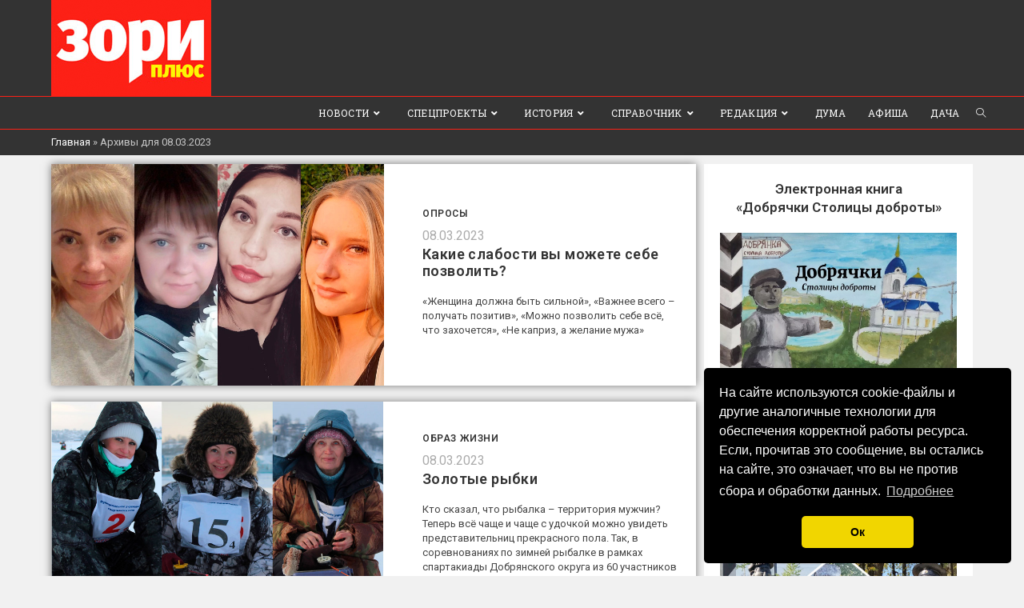

--- FILE ---
content_type: text/html; charset=UTF-8
request_url: https://www.dobryanka.net/2023/03/08/
body_size: 26090
content:

<!DOCTYPE html>
<html class="html" lang="ru-RU">
<head>
	<meta charset="UTF-8">
	<link rel="profile" href="https://gmpg.org/xfn/11">
	<!-- Скрипт на куки стиль -->
	<link rel="stylesheet" type="text/css" href="https://cdn.jsdelivr.net/npm/cookieconsent@3/build/cookieconsent.min.css" />

	<meta name='robots' content='noindex, follow' />
<meta name="viewport" content="width=device-width, initial-scale=1">
	<!-- This site is optimized with the Yoast SEO plugin v26.8 - https://yoast.com/product/yoast-seo-wordpress/ -->
	<title>08.03.2023 | Зори Плюс</title>
	<meta property="og:locale" content="ru_RU" />
	<meta property="og:type" content="website" />
	<meta property="og:title" content="08.03.2023 | Зори Плюс" />
	<meta property="og:url" content="https://www.dobryanka.net/2023/03/08/" />
	<meta property="og:site_name" content="Зори Плюс" />
	<meta property="og:image" content="https://www.dobryanka.net/wp-content/uploads/2020/02/logo_1h1.png" />
	<meta property="og:image:width" content="200" />
	<meta property="og:image:height" content="200" />
	<meta property="og:image:type" content="image/png" />
	<meta name="twitter:card" content="summary_large_image" />
	<script type="application/ld+json" class="yoast-schema-graph">{"@context":"https://schema.org","@graph":[{"@type":"CollectionPage","@id":"https://www.dobryanka.net/2023/03/08/","url":"https://www.dobryanka.net/2023/03/08/","name":"08.03.2023 | Зори Плюс","isPartOf":{"@id":"https://www.dobryanka.net/#website"},"primaryImageOfPage":{"@id":"https://www.dobryanka.net/2023/03/08/#primaryimage"},"image":{"@id":"https://www.dobryanka.net/2023/03/08/#primaryimage"},"thumbnailUrl":"https://www.dobryanka.net/wp-content/uploads/2023/03/100000000-12.jpg","breadcrumb":{"@id":"https://www.dobryanka.net/2023/03/08/#breadcrumb"},"inLanguage":"ru-RU"},{"@type":"ImageObject","inLanguage":"ru-RU","@id":"https://www.dobryanka.net/2023/03/08/#primaryimage","url":"https://www.dobryanka.net/wp-content/uploads/2023/03/100000000-12.jpg","contentUrl":"https://www.dobryanka.net/wp-content/uploads/2023/03/100000000-12.jpg","width":800,"height":533},{"@type":"BreadcrumbList","@id":"https://www.dobryanka.net/2023/03/08/#breadcrumb","itemListElement":[{"@type":"ListItem","position":1,"name":"Главная","item":"https://www.dobryanka.net/"},{"@type":"ListItem","position":2,"name":"Архивы для 08.03.2023"}]},{"@type":"WebSite","@id":"https://www.dobryanka.net/#website","url":"https://www.dobryanka.net/","name":"Зори Плюс","description":"Новости города Добрянка","publisher":{"@id":"https://www.dobryanka.net/#organization"},"potentialAction":[{"@type":"SearchAction","target":{"@type":"EntryPoint","urlTemplate":"https://www.dobryanka.net/?s={search_term_string}"},"query-input":{"@type":"PropertyValueSpecification","valueRequired":true,"valueName":"search_term_string"}}],"inLanguage":"ru-RU"},{"@type":"Organization","@id":"https://www.dobryanka.net/#organization","name":"Зори Плюс","url":"https://www.dobryanka.net/","logo":{"@type":"ImageObject","inLanguage":"ru-RU","@id":"https://www.dobryanka.net/#/schema/logo/image/","url":"https://dobryanka.net/wp-content/uploads/2020/01/kz_logo.png","contentUrl":"https://dobryanka.net/wp-content/uploads/2020/01/kz_logo.png","width":200,"height":120,"caption":"Зори Плюс"},"image":{"@id":"https://www.dobryanka.net/#/schema/logo/image/"},"sameAs":["https://www.instagram.com/zoriplus/"]}]}</script>
	<!-- / Yoast SEO plugin. -->


<link rel='dns-prefetch' href='//static.addtoany.com' />
<link rel='dns-prefetch' href='//fonts.googleapis.com' />
<link rel="alternate" type="application/rss+xml" title="Зори Плюс &raquo; Лента" href="https://www.dobryanka.net/feed/" />
<link rel="alternate" type="application/rss+xml" title="Зори Плюс &raquo; Лента комментариев" href="https://www.dobryanka.net/comments/feed/" />
<style id='wp-img-auto-sizes-contain-inline-css'>
img:is([sizes=auto i],[sizes^="auto," i]){contain-intrinsic-size:3000px 1500px}
/*# sourceURL=wp-img-auto-sizes-contain-inline-css */
</style>
<link rel='stylesheet' id='pantherius_wp_charts_style-css' href='https://www.dobryanka.net/wp-content/plugins/wp-charts-and-graphs/assets/css/pantherius_wp_charts.css?ver=6e0728ebb67d668afa587a54f804e703' media='all' />
<style id='wp-emoji-styles-inline-css'>

	img.wp-smiley, img.emoji {
		display: inline !important;
		border: none !important;
		box-shadow: none !important;
		height: 1em !important;
		width: 1em !important;
		margin: 0 0.07em !important;
		vertical-align: -0.1em !important;
		background: none !important;
		padding: 0 !important;
	}
/*# sourceURL=wp-emoji-styles-inline-css */
</style>
<link rel='stylesheet' id='wp-block-library-css' href='https://www.dobryanka.net/wp-includes/css/dist/block-library/style.min.css?ver=6e0728ebb67d668afa587a54f804e703' media='all' />
<style id='wp-block-heading-inline-css'>
h1:where(.wp-block-heading).has-background,h2:where(.wp-block-heading).has-background,h3:where(.wp-block-heading).has-background,h4:where(.wp-block-heading).has-background,h5:where(.wp-block-heading).has-background,h6:where(.wp-block-heading).has-background{padding:1.25em 2.375em}h1.has-text-align-left[style*=writing-mode]:where([style*=vertical-lr]),h1.has-text-align-right[style*=writing-mode]:where([style*=vertical-rl]),h2.has-text-align-left[style*=writing-mode]:where([style*=vertical-lr]),h2.has-text-align-right[style*=writing-mode]:where([style*=vertical-rl]),h3.has-text-align-left[style*=writing-mode]:where([style*=vertical-lr]),h3.has-text-align-right[style*=writing-mode]:where([style*=vertical-rl]),h4.has-text-align-left[style*=writing-mode]:where([style*=vertical-lr]),h4.has-text-align-right[style*=writing-mode]:where([style*=vertical-rl]),h5.has-text-align-left[style*=writing-mode]:where([style*=vertical-lr]),h5.has-text-align-right[style*=writing-mode]:where([style*=vertical-rl]),h6.has-text-align-left[style*=writing-mode]:where([style*=vertical-lr]),h6.has-text-align-right[style*=writing-mode]:where([style*=vertical-rl]){rotate:180deg}
/*# sourceURL=https://www.dobryanka.net/wp-includes/blocks/heading/style.min.css */
</style>
<style id='wp-block-image-inline-css'>
.wp-block-image>a,.wp-block-image>figure>a{display:inline-block}.wp-block-image img{box-sizing:border-box;height:auto;max-width:100%;vertical-align:bottom}@media not (prefers-reduced-motion){.wp-block-image img.hide{visibility:hidden}.wp-block-image img.show{animation:show-content-image .4s}}.wp-block-image[style*=border-radius] img,.wp-block-image[style*=border-radius]>a{border-radius:inherit}.wp-block-image.has-custom-border img{box-sizing:border-box}.wp-block-image.aligncenter{text-align:center}.wp-block-image.alignfull>a,.wp-block-image.alignwide>a{width:100%}.wp-block-image.alignfull img,.wp-block-image.alignwide img{height:auto;width:100%}.wp-block-image .aligncenter,.wp-block-image .alignleft,.wp-block-image .alignright,.wp-block-image.aligncenter,.wp-block-image.alignleft,.wp-block-image.alignright{display:table}.wp-block-image .aligncenter>figcaption,.wp-block-image .alignleft>figcaption,.wp-block-image .alignright>figcaption,.wp-block-image.aligncenter>figcaption,.wp-block-image.alignleft>figcaption,.wp-block-image.alignright>figcaption{caption-side:bottom;display:table-caption}.wp-block-image .alignleft{float:left;margin:.5em 1em .5em 0}.wp-block-image .alignright{float:right;margin:.5em 0 .5em 1em}.wp-block-image .aligncenter{margin-left:auto;margin-right:auto}.wp-block-image :where(figcaption){margin-bottom:1em;margin-top:.5em}.wp-block-image.is-style-circle-mask img{border-radius:9999px}@supports ((-webkit-mask-image:none) or (mask-image:none)) or (-webkit-mask-image:none){.wp-block-image.is-style-circle-mask img{border-radius:0;-webkit-mask-image:url('data:image/svg+xml;utf8,<svg viewBox="0 0 100 100" xmlns="http://www.w3.org/2000/svg"><circle cx="50" cy="50" r="50"/></svg>');mask-image:url('data:image/svg+xml;utf8,<svg viewBox="0 0 100 100" xmlns="http://www.w3.org/2000/svg"><circle cx="50" cy="50" r="50"/></svg>');mask-mode:alpha;-webkit-mask-position:center;mask-position:center;-webkit-mask-repeat:no-repeat;mask-repeat:no-repeat;-webkit-mask-size:contain;mask-size:contain}}:root :where(.wp-block-image.is-style-rounded img,.wp-block-image .is-style-rounded img){border-radius:9999px}.wp-block-image figure{margin:0}.wp-lightbox-container{display:flex;flex-direction:column;position:relative}.wp-lightbox-container img{cursor:zoom-in}.wp-lightbox-container img:hover+button{opacity:1}.wp-lightbox-container button{align-items:center;backdrop-filter:blur(16px) saturate(180%);background-color:#5a5a5a40;border:none;border-radius:4px;cursor:zoom-in;display:flex;height:20px;justify-content:center;opacity:0;padding:0;position:absolute;right:16px;text-align:center;top:16px;width:20px;z-index:100}@media not (prefers-reduced-motion){.wp-lightbox-container button{transition:opacity .2s ease}}.wp-lightbox-container button:focus-visible{outline:3px auto #5a5a5a40;outline:3px auto -webkit-focus-ring-color;outline-offset:3px}.wp-lightbox-container button:hover{cursor:pointer;opacity:1}.wp-lightbox-container button:focus{opacity:1}.wp-lightbox-container button:focus,.wp-lightbox-container button:hover,.wp-lightbox-container button:not(:hover):not(:active):not(.has-background){background-color:#5a5a5a40;border:none}.wp-lightbox-overlay{box-sizing:border-box;cursor:zoom-out;height:100vh;left:0;overflow:hidden;position:fixed;top:0;visibility:hidden;width:100%;z-index:100000}.wp-lightbox-overlay .close-button{align-items:center;cursor:pointer;display:flex;justify-content:center;min-height:40px;min-width:40px;padding:0;position:absolute;right:calc(env(safe-area-inset-right) + 16px);top:calc(env(safe-area-inset-top) + 16px);z-index:5000000}.wp-lightbox-overlay .close-button:focus,.wp-lightbox-overlay .close-button:hover,.wp-lightbox-overlay .close-button:not(:hover):not(:active):not(.has-background){background:none;border:none}.wp-lightbox-overlay .lightbox-image-container{height:var(--wp--lightbox-container-height);left:50%;overflow:hidden;position:absolute;top:50%;transform:translate(-50%,-50%);transform-origin:top left;width:var(--wp--lightbox-container-width);z-index:9999999999}.wp-lightbox-overlay .wp-block-image{align-items:center;box-sizing:border-box;display:flex;height:100%;justify-content:center;margin:0;position:relative;transform-origin:0 0;width:100%;z-index:3000000}.wp-lightbox-overlay .wp-block-image img{height:var(--wp--lightbox-image-height);min-height:var(--wp--lightbox-image-height);min-width:var(--wp--lightbox-image-width);width:var(--wp--lightbox-image-width)}.wp-lightbox-overlay .wp-block-image figcaption{display:none}.wp-lightbox-overlay button{background:none;border:none}.wp-lightbox-overlay .scrim{background-color:#fff;height:100%;opacity:.9;position:absolute;width:100%;z-index:2000000}.wp-lightbox-overlay.active{visibility:visible}@media not (prefers-reduced-motion){.wp-lightbox-overlay.active{animation:turn-on-visibility .25s both}.wp-lightbox-overlay.active img{animation:turn-on-visibility .35s both}.wp-lightbox-overlay.show-closing-animation:not(.active){animation:turn-off-visibility .35s both}.wp-lightbox-overlay.show-closing-animation:not(.active) img{animation:turn-off-visibility .25s both}.wp-lightbox-overlay.zoom.active{animation:none;opacity:1;visibility:visible}.wp-lightbox-overlay.zoom.active .lightbox-image-container{animation:lightbox-zoom-in .4s}.wp-lightbox-overlay.zoom.active .lightbox-image-container img{animation:none}.wp-lightbox-overlay.zoom.active .scrim{animation:turn-on-visibility .4s forwards}.wp-lightbox-overlay.zoom.show-closing-animation:not(.active){animation:none}.wp-lightbox-overlay.zoom.show-closing-animation:not(.active) .lightbox-image-container{animation:lightbox-zoom-out .4s}.wp-lightbox-overlay.zoom.show-closing-animation:not(.active) .lightbox-image-container img{animation:none}.wp-lightbox-overlay.zoom.show-closing-animation:not(.active) .scrim{animation:turn-off-visibility .4s forwards}}@keyframes show-content-image{0%{visibility:hidden}99%{visibility:hidden}to{visibility:visible}}@keyframes turn-on-visibility{0%{opacity:0}to{opacity:1}}@keyframes turn-off-visibility{0%{opacity:1;visibility:visible}99%{opacity:0;visibility:visible}to{opacity:0;visibility:hidden}}@keyframes lightbox-zoom-in{0%{transform:translate(calc((-100vw + var(--wp--lightbox-scrollbar-width))/2 + var(--wp--lightbox-initial-left-position)),calc(-50vh + var(--wp--lightbox-initial-top-position))) scale(var(--wp--lightbox-scale))}to{transform:translate(-50%,-50%) scale(1)}}@keyframes lightbox-zoom-out{0%{transform:translate(-50%,-50%) scale(1);visibility:visible}99%{visibility:visible}to{transform:translate(calc((-100vw + var(--wp--lightbox-scrollbar-width))/2 + var(--wp--lightbox-initial-left-position)),calc(-50vh + var(--wp--lightbox-initial-top-position))) scale(var(--wp--lightbox-scale));visibility:hidden}}
/*# sourceURL=https://www.dobryanka.net/wp-includes/blocks/image/style.min.css */
</style>
<style id='wp-block-image-theme-inline-css'>
:root :where(.wp-block-image figcaption){color:#555;font-size:13px;text-align:center}.is-dark-theme :root :where(.wp-block-image figcaption){color:#ffffffa6}.wp-block-image{margin:0 0 1em}
/*# sourceURL=https://www.dobryanka.net/wp-includes/blocks/image/theme.min.css */
</style>
<style id='global-styles-inline-css'>
:root{--wp--preset--aspect-ratio--square: 1;--wp--preset--aspect-ratio--4-3: 4/3;--wp--preset--aspect-ratio--3-4: 3/4;--wp--preset--aspect-ratio--3-2: 3/2;--wp--preset--aspect-ratio--2-3: 2/3;--wp--preset--aspect-ratio--16-9: 16/9;--wp--preset--aspect-ratio--9-16: 9/16;--wp--preset--color--black: #000000;--wp--preset--color--cyan-bluish-gray: #abb8c3;--wp--preset--color--white: #ffffff;--wp--preset--color--pale-pink: #f78da7;--wp--preset--color--vivid-red: #cf2e2e;--wp--preset--color--luminous-vivid-orange: #ff6900;--wp--preset--color--luminous-vivid-amber: #fcb900;--wp--preset--color--light-green-cyan: #7bdcb5;--wp--preset--color--vivid-green-cyan: #00d084;--wp--preset--color--pale-cyan-blue: #8ed1fc;--wp--preset--color--vivid-cyan-blue: #0693e3;--wp--preset--color--vivid-purple: #9b51e0;--wp--preset--gradient--vivid-cyan-blue-to-vivid-purple: linear-gradient(135deg,rgb(6,147,227) 0%,rgb(155,81,224) 100%);--wp--preset--gradient--light-green-cyan-to-vivid-green-cyan: linear-gradient(135deg,rgb(122,220,180) 0%,rgb(0,208,130) 100%);--wp--preset--gradient--luminous-vivid-amber-to-luminous-vivid-orange: linear-gradient(135deg,rgb(252,185,0) 0%,rgb(255,105,0) 100%);--wp--preset--gradient--luminous-vivid-orange-to-vivid-red: linear-gradient(135deg,rgb(255,105,0) 0%,rgb(207,46,46) 100%);--wp--preset--gradient--very-light-gray-to-cyan-bluish-gray: linear-gradient(135deg,rgb(238,238,238) 0%,rgb(169,184,195) 100%);--wp--preset--gradient--cool-to-warm-spectrum: linear-gradient(135deg,rgb(74,234,220) 0%,rgb(151,120,209) 20%,rgb(207,42,186) 40%,rgb(238,44,130) 60%,rgb(251,105,98) 80%,rgb(254,248,76) 100%);--wp--preset--gradient--blush-light-purple: linear-gradient(135deg,rgb(255,206,236) 0%,rgb(152,150,240) 100%);--wp--preset--gradient--blush-bordeaux: linear-gradient(135deg,rgb(254,205,165) 0%,rgb(254,45,45) 50%,rgb(107,0,62) 100%);--wp--preset--gradient--luminous-dusk: linear-gradient(135deg,rgb(255,203,112) 0%,rgb(199,81,192) 50%,rgb(65,88,208) 100%);--wp--preset--gradient--pale-ocean: linear-gradient(135deg,rgb(255,245,203) 0%,rgb(182,227,212) 50%,rgb(51,167,181) 100%);--wp--preset--gradient--electric-grass: linear-gradient(135deg,rgb(202,248,128) 0%,rgb(113,206,126) 100%);--wp--preset--gradient--midnight: linear-gradient(135deg,rgb(2,3,129) 0%,rgb(40,116,252) 100%);--wp--preset--font-size--small: 13px;--wp--preset--font-size--medium: 20px;--wp--preset--font-size--large: 36px;--wp--preset--font-size--x-large: 42px;--wp--preset--spacing--20: 0.44rem;--wp--preset--spacing--30: 0.67rem;--wp--preset--spacing--40: 1rem;--wp--preset--spacing--50: 1.5rem;--wp--preset--spacing--60: 2.25rem;--wp--preset--spacing--70: 3.38rem;--wp--preset--spacing--80: 5.06rem;--wp--preset--shadow--natural: 6px 6px 9px rgba(0, 0, 0, 0.2);--wp--preset--shadow--deep: 12px 12px 50px rgba(0, 0, 0, 0.4);--wp--preset--shadow--sharp: 6px 6px 0px rgba(0, 0, 0, 0.2);--wp--preset--shadow--outlined: 6px 6px 0px -3px rgb(255, 255, 255), 6px 6px rgb(0, 0, 0);--wp--preset--shadow--crisp: 6px 6px 0px rgb(0, 0, 0);}:where(.is-layout-flex){gap: 0.5em;}:where(.is-layout-grid){gap: 0.5em;}body .is-layout-flex{display: flex;}.is-layout-flex{flex-wrap: wrap;align-items: center;}.is-layout-flex > :is(*, div){margin: 0;}body .is-layout-grid{display: grid;}.is-layout-grid > :is(*, div){margin: 0;}:where(.wp-block-columns.is-layout-flex){gap: 2em;}:where(.wp-block-columns.is-layout-grid){gap: 2em;}:where(.wp-block-post-template.is-layout-flex){gap: 1.25em;}:where(.wp-block-post-template.is-layout-grid){gap: 1.25em;}.has-black-color{color: var(--wp--preset--color--black) !important;}.has-cyan-bluish-gray-color{color: var(--wp--preset--color--cyan-bluish-gray) !important;}.has-white-color{color: var(--wp--preset--color--white) !important;}.has-pale-pink-color{color: var(--wp--preset--color--pale-pink) !important;}.has-vivid-red-color{color: var(--wp--preset--color--vivid-red) !important;}.has-luminous-vivid-orange-color{color: var(--wp--preset--color--luminous-vivid-orange) !important;}.has-luminous-vivid-amber-color{color: var(--wp--preset--color--luminous-vivid-amber) !important;}.has-light-green-cyan-color{color: var(--wp--preset--color--light-green-cyan) !important;}.has-vivid-green-cyan-color{color: var(--wp--preset--color--vivid-green-cyan) !important;}.has-pale-cyan-blue-color{color: var(--wp--preset--color--pale-cyan-blue) !important;}.has-vivid-cyan-blue-color{color: var(--wp--preset--color--vivid-cyan-blue) !important;}.has-vivid-purple-color{color: var(--wp--preset--color--vivid-purple) !important;}.has-black-background-color{background-color: var(--wp--preset--color--black) !important;}.has-cyan-bluish-gray-background-color{background-color: var(--wp--preset--color--cyan-bluish-gray) !important;}.has-white-background-color{background-color: var(--wp--preset--color--white) !important;}.has-pale-pink-background-color{background-color: var(--wp--preset--color--pale-pink) !important;}.has-vivid-red-background-color{background-color: var(--wp--preset--color--vivid-red) !important;}.has-luminous-vivid-orange-background-color{background-color: var(--wp--preset--color--luminous-vivid-orange) !important;}.has-luminous-vivid-amber-background-color{background-color: var(--wp--preset--color--luminous-vivid-amber) !important;}.has-light-green-cyan-background-color{background-color: var(--wp--preset--color--light-green-cyan) !important;}.has-vivid-green-cyan-background-color{background-color: var(--wp--preset--color--vivid-green-cyan) !important;}.has-pale-cyan-blue-background-color{background-color: var(--wp--preset--color--pale-cyan-blue) !important;}.has-vivid-cyan-blue-background-color{background-color: var(--wp--preset--color--vivid-cyan-blue) !important;}.has-vivid-purple-background-color{background-color: var(--wp--preset--color--vivid-purple) !important;}.has-black-border-color{border-color: var(--wp--preset--color--black) !important;}.has-cyan-bluish-gray-border-color{border-color: var(--wp--preset--color--cyan-bluish-gray) !important;}.has-white-border-color{border-color: var(--wp--preset--color--white) !important;}.has-pale-pink-border-color{border-color: var(--wp--preset--color--pale-pink) !important;}.has-vivid-red-border-color{border-color: var(--wp--preset--color--vivid-red) !important;}.has-luminous-vivid-orange-border-color{border-color: var(--wp--preset--color--luminous-vivid-orange) !important;}.has-luminous-vivid-amber-border-color{border-color: var(--wp--preset--color--luminous-vivid-amber) !important;}.has-light-green-cyan-border-color{border-color: var(--wp--preset--color--light-green-cyan) !important;}.has-vivid-green-cyan-border-color{border-color: var(--wp--preset--color--vivid-green-cyan) !important;}.has-pale-cyan-blue-border-color{border-color: var(--wp--preset--color--pale-cyan-blue) !important;}.has-vivid-cyan-blue-border-color{border-color: var(--wp--preset--color--vivid-cyan-blue) !important;}.has-vivid-purple-border-color{border-color: var(--wp--preset--color--vivid-purple) !important;}.has-vivid-cyan-blue-to-vivid-purple-gradient-background{background: var(--wp--preset--gradient--vivid-cyan-blue-to-vivid-purple) !important;}.has-light-green-cyan-to-vivid-green-cyan-gradient-background{background: var(--wp--preset--gradient--light-green-cyan-to-vivid-green-cyan) !important;}.has-luminous-vivid-amber-to-luminous-vivid-orange-gradient-background{background: var(--wp--preset--gradient--luminous-vivid-amber-to-luminous-vivid-orange) !important;}.has-luminous-vivid-orange-to-vivid-red-gradient-background{background: var(--wp--preset--gradient--luminous-vivid-orange-to-vivid-red) !important;}.has-very-light-gray-to-cyan-bluish-gray-gradient-background{background: var(--wp--preset--gradient--very-light-gray-to-cyan-bluish-gray) !important;}.has-cool-to-warm-spectrum-gradient-background{background: var(--wp--preset--gradient--cool-to-warm-spectrum) !important;}.has-blush-light-purple-gradient-background{background: var(--wp--preset--gradient--blush-light-purple) !important;}.has-blush-bordeaux-gradient-background{background: var(--wp--preset--gradient--blush-bordeaux) !important;}.has-luminous-dusk-gradient-background{background: var(--wp--preset--gradient--luminous-dusk) !important;}.has-pale-ocean-gradient-background{background: var(--wp--preset--gradient--pale-ocean) !important;}.has-electric-grass-gradient-background{background: var(--wp--preset--gradient--electric-grass) !important;}.has-midnight-gradient-background{background: var(--wp--preset--gradient--midnight) !important;}.has-small-font-size{font-size: var(--wp--preset--font-size--small) !important;}.has-medium-font-size{font-size: var(--wp--preset--font-size--medium) !important;}.has-large-font-size{font-size: var(--wp--preset--font-size--large) !important;}.has-x-large-font-size{font-size: var(--wp--preset--font-size--x-large) !important;}
/*# sourceURL=global-styles-inline-css */
</style>

<style id='classic-theme-styles-inline-css'>
/*! This file is auto-generated */
.wp-block-button__link{color:#fff;background-color:#32373c;border-radius:9999px;box-shadow:none;text-decoration:none;padding:calc(.667em + 2px) calc(1.333em + 2px);font-size:1.125em}.wp-block-file__button{background:#32373c;color:#fff;text-decoration:none}
/*# sourceURL=/wp-includes/css/classic-themes.min.css */
</style>
<link rel='stylesheet' id='contact-form-7-css' href='https://www.dobryanka.net/wp-content/plugins/contact-form-7/includes/css/styles.css?ver=5.8' media='all' />
<link rel='stylesheet' id='dashicons-css' href='https://www.dobryanka.net/wp-includes/css/dashicons.min.css?ver=6e0728ebb67d668afa587a54f804e703' media='all' />
<link rel='stylesheet' id='post-views-counter-frontend-css' href='https://www.dobryanka.net/wp-content/plugins/post-views-counter/css/frontend.min.css?ver=1.3.13' media='all' />
<link rel='stylesheet' id='wp-polls-css' href='https://www.dobryanka.net/wp-content/plugins/wp-polls/polls-css.css?ver=2.77.2' media='all' />
<style id='wp-polls-inline-css'>
.wp-polls .pollbar {
	margin: 1px;
	font-size: 8px;
	line-height: 10px;
	height: 10px;
	background: #6495ED;
	border: 1px solid #c8c8c8;
}

/*# sourceURL=wp-polls-inline-css */
</style>
<link rel='stylesheet' id='ppress-frontend-css' href='https://www.dobryanka.net/wp-content/plugins/wp-user-avatar/assets/css/frontend.min.css?ver=4.13.0' media='all' />
<link rel='stylesheet' id='ppress-flatpickr-css' href='https://www.dobryanka.net/wp-content/plugins/wp-user-avatar/assets/flatpickr/flatpickr.min.css?ver=4.13.0' media='all' />
<link rel='stylesheet' id='ppress-select2-css' href='https://www.dobryanka.net/wp-content/plugins/wp-user-avatar/assets/select2/select2.min.css?ver=6e0728ebb67d668afa587a54f804e703' media='all' />
<style id='dominant-color-styles-inline-css'>
img[data-dominant-color]:not(.has-transparency) { background-color: var(--dominant-color); }
/*# sourceURL=dominant-color-styles-inline-css */
</style>
<link rel='stylesheet' id='oceanwp-style-css' href='https://www.dobryanka.net/wp-content/themes/oceanwp/assets/css/style.min.css?ver=1.1' media='all' />
<link rel='stylesheet' id='child-style-css' href='https://www.dobryanka.net/wp-content/themes/oceanwp-child-theme-master/style.css?ver=6e0728ebb67d668afa587a54f804e703' media='all' />
<link rel='stylesheet' id='font-awesome-css' href='https://www.dobryanka.net/wp-content/themes/oceanwp/assets/fonts/fontawesome/css/all.min.css?ver=5.15.1' media='all' />
<link rel='stylesheet' id='simple-line-icons-css' href='https://www.dobryanka.net/wp-content/themes/oceanwp/assets/css/third/simple-line-icons.min.css?ver=2.4.0' media='all' />
<link rel='stylesheet' id='oceanwp-hamburgers-css' href='https://www.dobryanka.net/wp-content/themes/oceanwp/assets/css/third/hamburgers/hamburgers.min.css?ver=1.1' media='all' />
<link rel='stylesheet' id='oceanwp-3dx-r-css' href='https://www.dobryanka.net/wp-content/themes/oceanwp/assets/css/third/hamburgers/types/3dx-r.css?ver=1.1' media='all' />
<link rel='stylesheet' id='oceanwp-google-font-roboto-css' href='//fonts.googleapis.com/css?family=Roboto%3A100%2C200%2C300%2C400%2C500%2C600%2C700%2C800%2C900%2C100i%2C200i%2C300i%2C400i%2C500i%2C600i%2C700i%2C800i%2C900i&#038;subset=latin&#038;display=swap&#038;ver=6.9' media='all' />
<link rel='stylesheet' id='oceanwp-google-font-roboto-slab-css' href='//fonts.googleapis.com/css?family=Roboto+Slab%3A100%2C200%2C300%2C400%2C500%2C600%2C700%2C800%2C900%2C100i%2C200i%2C300i%2C400i%2C500i%2C600i%2C700i%2C800i%2C900i&#038;subset=latin&#038;display=swap&#038;ver=6.9' media='all' />
<link rel='stylesheet' id='addtoany-css' href='https://www.dobryanka.net/wp-content/plugins/add-to-any/addtoany.min.css?ver=1.16' media='all' />
<link rel='stylesheet' id='oe-widgets-style-css' href='https://www.dobryanka.net/wp-content/plugins/ocean-extra/assets/css/widgets.css?ver=6e0728ebb67d668afa587a54f804e703' media='all' />
<link rel='stylesheet' id='eci-icon-fonts-css' href='https://www.dobryanka.net/wp-content/uploads/elementor_icons_files/merged-icons-font.css?ver=1582263792' media='all' />
<!--n2css--><script src="https://www.dobryanka.net/wp-includes/js/jquery/jquery.min.js?ver=3.7.1" id="jquery-core-js"></script>
<script src="https://www.dobryanka.net/wp-includes/js/jquery/jquery-migrate.min.js?ver=3.4.1" id="jquery-migrate-js"></script>
<script src="https://www.dobryanka.net/wp-content/plugins/wp-charts-and-graphs/assets/js/Chart.min.js?ver=2.3.0" id="jquery-chartjs-js"></script>
<script src="https://www.dobryanka.net/wp-content/plugins/wp-charts-and-graphs/assets/js/pantherius_wp_charts.js?ver=1.2.1" id="pantherius_wp_charts_script-js"></script>
<script id="addtoany-core-js-before">
window.a2a_config=window.a2a_config||{};a2a_config.callbacks=[];a2a_config.overlays=[];a2a_config.templates={};a2a_localize = {
	Share: "Отправить",
	Save: "Сохранить",
	Subscribe: "Подписаться",
	Email: "E-mail",
	Bookmark: "В закладки!",
	ShowAll: "Показать все",
	ShowLess: "Показать остальное",
	FindServices: "Найти сервис(ы)",
	FindAnyServiceToAddTo: "Найти сервис и добавить",
	PoweredBy: "Работает на",
	ShareViaEmail: "Поделиться по электронной почте",
	SubscribeViaEmail: "Подписаться по электронной почте",
	BookmarkInYourBrowser: "Добавить в закладки",
	BookmarkInstructions: "Нажмите Ctrl+D или \u2318+D, чтобы добавить страницу в закладки",
	AddToYourFavorites: "Добавить в Избранное",
	SendFromWebOrProgram: "Отправлять с любого email-адреса или email-программы",
	EmailProgram: "Почтовая программа",
	More: "Подробнее&#8230;",
	ThanksForSharing: "Спасибо, что поделились!",
	ThanksForFollowing: "Спасибо за подписку!"
};


//# sourceURL=addtoany-core-js-before
</script>
<script async src="https://static.addtoany.com/menu/page.js" id="addtoany-core-js"></script>
<script async src="https://www.dobryanka.net/wp-content/plugins/add-to-any/addtoany.min.js?ver=1.1" id="addtoany-jquery-js"></script>
<script src="https://www.dobryanka.net/wp-content/plugins/wp-user-avatar/assets/flatpickr/flatpickr.min.js?ver=4.13.0" id="ppress-flatpickr-js"></script>
<script src="https://www.dobryanka.net/wp-content/plugins/wp-user-avatar/assets/select2/select2.min.js?ver=4.13.0" id="ppress-select2-js"></script>
<link rel="https://api.w.org/" href="https://www.dobryanka.net/wp-json/" /><meta name="generator" content="Performance Lab 2.6.0; modules: images/webp-uploads, images/webp-support, images/dominant-color-images">
<meta name="generator" content="Elementor 3.15.3; features: e_dom_optimization, e_optimized_assets_loading, additional_custom_breakpoints; settings: css_print_method-external, google_font-enabled, font_display-auto">
<!-- Yandex.Metrika counter by Yandex Metrica Plugin -->
<script type="text/javascript" >
    (function(m,e,t,r,i,k,a){m[i]=m[i]||function(){(m[i].a=m[i].a||[]).push(arguments)};
        m[i].l=1*new Date();k=e.createElement(t),a=e.getElementsByTagName(t)[0],k.async=1,k.src=r,a.parentNode.insertBefore(k,a)})
    (window, document, "script", "https://mc.yandex.ru/metrika/tag.js", "ym");

    ym(57106006, "init", {
        id:57106006,
        clickmap:false,
        trackLinks:true,
        accurateTrackBounce:true,
        webvisor:true,
	        });
</script>
<noscript><div><img src="https://mc.yandex.ru/watch/57106006" style="position:absolute; left:-9999px;" alt="" /></div></noscript>
<!-- /Yandex.Metrika counter -->
<link rel="icon" href="https://www.dobryanka.net/wp-content/uploads/2019/10/favicon.ico" sizes="32x32" />
<link rel="icon" href="https://www.dobryanka.net/wp-content/uploads/2019/10/favicon.ico" sizes="192x192" />
<link rel="apple-touch-icon" href="https://www.dobryanka.net/wp-content/uploads/2019/10/favicon.ico" />
<meta name="msapplication-TileImage" content="https://www.dobryanka.net/wp-content/uploads/2019/10/favicon.ico" />
		<style id="wp-custom-css">
			/*Боковая панель заголовка*/#sidebar .widget-title{background-color:#f9f9f9;font-size:11px;border-width:0 0 1px;padding:16px 12px;text-align:center}/*Коррекция обводки картинки в записи*/.smush-detected-img{border-radius:0;transition:all 0.5s ease;box-shadow:none}.wp-block-image{background-color:#e5e5e5}.wp-block-image >figcaption{padding:0 5px 6.5px 5px}.n2-section-smartslider span{font-size:13px !important}/*Тень поста и расстояние между ними*/.blog-entry-inner{box-shadow:0 0 10px rgb(0,0,0,0.5)}/*Коррекция обводки рекламы над шапкой*/img.aligncenter,.wp-caption.aligncenter{display:block;margin:0 auto;border-radius:0;transition:none;box-shadow:none}/*показ просмотров на главной странице*/.post-views.entry-meta >span.post-views-icon.dashicons{font-size:11px;vertical-align:middle;color:#ababab;padding-top:3px}.post-views.entry-meta{float:right;font-size:11px;color:#ababab;font-family:roboto slab}/*Удаление растояния перед видео*/.wp-embed-responsive .wp-block-embed.wp-embed-aspect-16-9 .wp-block-embed__wrapper:before{padding-top:0}/*убираем подпись под фото и расстояние между постами*/.blog-entry-inner >.thumbnail >.thumbnail-caption{display:none}body.separate-blog.separate-layout #blog-entries>*{padding:0;margin-bottom:20px}/*мобильная версия расстояние между постами*/@media only screen and (max-width:767px){body.separate-blog.separate-layout #blog-entries>*{padding:0;margin-bottom:10px}}.blog-entry.thumbnail-entry .thumbnail{height:100%}.blog-entry.thumbnail-entry.no-featured-image .left-position .blog-entry-content{padding-left:3em;padding-right:1em}.blog-entry.thumbnail-entry .left-position .blog-entry-content{padding-right:1em;padding-top:1em}.blog-entry.thumbnail-entry .center .thumbnail{width:60%}@media only screen and (max-width:767px){.blog-entry.thumbnail-entry .blog-entry-content{margin-top:5px;padding:10px !important}.blog-entry.thumbnail-entry .thumbnail a{width:auto}.blog-entry.thumbnail-entry .center .thumbnail{width:auto}}/*Отключить показ заголовка у хлебных крошек*/.page-header-title{display:none}/*Подпись к фото*/.thumbnail-caption{font-style:italic;font-weight:600;font-size:12px}/*Популярные разделение*/.sidebar-box ul >li{border-bottom:1px solid #ababab;padding-bottom:4px;padding-top:4px}/*Инфо синий бокс*/.box_blue{background-color:#f5f5f5;margin:10px 10px 20px 10px;overflow:hidden;border:1px solid #69c}.box_blue h4{color:#fff;background-color:#69c;margin:0 0 10px 0;text-transform:uppercase;font-weight:bolder;padding:5px 15px;font-size:125%}.box_blue h2{padding:0 10px}.box_blue h3{padding:0 20px;margin-bottom:5px}.box_blue p{padding:0 20px}.box_blue img{padding:0 10px 10px 15px}.box_blue ul{margin-left:50px;margin-right:10px}.box_blue ol{margin-left:50px;margin-right:10px}.box_blue li{margin-bottom:10px}/*Инфо Серый бокс*/.zp_box{background-color:#f0f0f0;margin:10px;overflow:hidden}.zp_box h4{color:#656565;background-color:#f0f0f0;margin:0 0 10px 0;text-transform:uppercase;border-bottom:1px solid #ccc;font-weight:bolder;padding:5px 15px 0 15px;font-size:125%}.zp_box h2{padding:0 10px}.zp_box h3{padding:0 15px}.zp_box p{padding:0 15px 0 30px}.zp_box img{}/*Реклама*/.zp_rek{width:70%;border-bottom:1px solid #696969;border-top:1px solid #696969;background-color:#f5f5f5;margin:0 117px 15px 117px}.zp_rek p{text-align:right;font-size:70%;padding:1px 0 1px 0;margin:0;background-color:#f5f5f5}@media only screen and (max-width:768px){.zp_rek{width:100%;margin:0 0 15px 0}}/*Таблица расписание автобусов*/.table_style_v2{overflow:scroll}.table_style_v2 table{width:100%;font-size:14px;border-collapse:collapse;text-align:center;overflow:scroll}.table_style_v2 th{border-style:solid;border-width:1px;border-color:#4169E1;background:#69c;color:#ffffff;text-align:center}.table_style_v2 td{border-style:solid;border-width:1px;border-color:#516bf8;background:#D8E6F3;text-align:center;padding:5px 10px 5px 10px}.table_style_v2 table tr td:last-child{padding:5px 10px 5px 10px}.table_style_v2 table tr td:first-child{padding:5px 10px 5px 10px}/*фотка слева в новости в мобиле*/@media only screen and (max-width:767px){.wp-block-image .alignleft{width:40%}}@media only screen and (max-width:767px){.wp-block-image .alignleft img{width:100%}}@media only screen and (max-width:767px){.wp-block-image .alignright{width:40%}}@media only screen and (max-width:767px){.wp-block-image .alignright img{width:100%}}@media only screen and (max-width:767px){#site-logo #site-logo-inner a img{max-width:150px}}@media only screen and (max-width:400px){#site-logo #site-logo-inner a img{padding-top:7.5px;width:100px}.meteoservice-2496732788 a{display:none}}/*Убираем паддинги афиша мобайл версия*/@media only screen and (max-width:767px){.page-id-990 #primary{padding-left:0;padding-right:0}}/*Убираем паддинги всех галерей*/@media only screen and (max-width:767px){.parent-pageid-393 #primary{padding:0}}/*Убираем архив на главной*/.home #calendar-3{display:none}/*Убираем отступ в мобиле шаблона сайта и убираем отступ у меню*/@media only screen and (max-width:959px){#content-wrap{margin:0;/*xD*/max-width:100%}}@media only screen and (max-width:959px){#site-header.medium-header .top-col.logo-col{float:left}}@media only screen and (max-width:959px){.separate-layout .container{max-width:100%}}.mobile-menu .hamburger-inner,.hamburger-inner::before,.mobile-menu .hamburger-inner::after{background-color:#ffffff !important}/*В мобильном меню меньше поиск*/#mobile-fullscreen #mobile-search label{font-size:13px}/*Меньше шрифт описания новости на главной*/.blog-entry.post .blog-entry-summary p:last-child{font-size:13px}/*Убираем отступ и уменьшаем логотип*/@media only screen and (max-width:959px){#site-header-inner{margin-left:0}body.default-breakpoint .oceanwp-mobile-menu-icon{padding:10px}}.oceanwp-social-menu{padding-top:30px}.has-social #site-navigation-wrap{padding-top:30px}/*Скрываем google recaptcha*/.grecaptcha-badge{display:none!important}.rc-anchor{display:none}.rc-anchor-invisible{display:none}.rc-anchor-light{display:none}.rc-anchor-invisible-hover{display:none}/*Свежие комментарии цвета ссылок и имён*/.recentcomments a{Color:#69c}.comment-author-link a{color:red}.comment-author-link{color:red}/*Мобильные новости одиночная подача,убираем паддинги и картинку в полный*/@media only screen and (max-width:767px){#primary{padding:30px 0 30px 0}.single .entry-content,.entry-header,ul.meta,.single .post-tags{padding:0 10px 0 10px}#comments{padding:0 10px}#related-posts,body .oceanwp-row{margin:0}.theme-heading{padding-left:10px}}/*Исправление текста в галереи*/.broken_link,a.broken_link{text-decoration:none}/*Убираем поиск в справочнике*/#wpbdp-main-box,.wpbdp-listing-contact-form,.listing-actions{display:none}/*Убираем слишком большое расстояние в справочнике*/.wpbdp-listing .listing-details{margin-left:30px}/*Цвет названия организаций*/.wpbdp-listing .listing-title a,.wpbdp-listing .listing-title h2{color:#333333;font-size:20px}.wpbdp-listing a:not(.wpbdp-button){color:#69c}/*Логотип в шапке*/#site-header.medium-header #site-logo{float:left}#site-header.medium-header .top-header-wrap{border-bottom:1px solid #fd2016}/*Цвет фона хлебных крошек*/.page-header{background-color:#333333}.site-breadcrumbs >span a{color:#ffffff}.site-breadcrumbs >span a:hover{color:#fd2016}/*Погода*/@media only screen and (max-width:959px){#informer{padding-left:10px;padding-top:10px}}@media only screen and (min-width:959px){#informer{padding:30px}}element.style{max-width:100px}/*Виджеты справа*/.separate-layout .sidebar-box{margin-bottom:10px}.separate-layout .widget-area.sidebar-primary{padding-left:10px}/*Пагинация*/body.separate-blog.separate-layout .oceanwp-pagination{background-color:#333333}.page-numbers a,.page-numbers span:not(.elementor-screen-only){min-width:38px;line-height:38px;margin:0;border:0;font-size:14px}body.separate-blog.separate-layout .oceanwp-pagination{padding:10px 5px;margin-top:10px}.oceanwp-pagination{background-color:#333;height:60px}/*Меню паддинги*/#site-header.medium-header #site-navigation-wrap .dropdown-menu >li >a{line-height:40px}@media only screen and (max-width:959px){body.default-breakpoint .oceanwp-mobile-menu-icon{padding:0}}/*Заголовки виджетов боковой панели*/.widget-title{font-weight:600}.widget-title{margin:0 0 10px}/*Footer подвал*/.footer_links{text-transform:none;letter-spacing:0;color:white;font-size:13px}#footer-widgets{padding:0}#footer-bottom a{color:#777}@media only screen and (max-width:959px){.footer_links{font-size:10px}}@media only screen and (max-width:959px){#footer-widgets .col{margin-bottom:0}}/*Паддинги видео ютюб*/.wp-embed-responsive .wp-block-embed.wp-embed-aspect-4-3 .wp-block-embed__wrapper:before{padding:0}/*Поиск мобильная версия*/@media only screen and (max-width:959px){.search-entry-inner{padding-left:10px}}/*Глобальный паддинг мобильной версии*/@media only screen and (max-width:959px){.mobile_global_padding_5{padding-left:5px;padding-right:5px}}/*миниатюры справочника*/.spravochnik_mini_trumbnail{width:100%}.class_category_organizacii{width:240px;margin-right:15px;margin-bottom:30px;padding-bottom:10px}.organizacii_3_v_1{max-width:100%;height:auto;display:flex;flex-wrap:wrap}@media only screen and (max-width:959px){.class_category_organizacii{width:100%;margin-bottom:30px;padding-bottom:10px;background-color:#3333331a}.organizacii_3_v_1{display:block;max-width:100%;height:auto}}.spravochnik_block_details{padding:10px 0 0 10px}.spravochnik_title{font-size:20px;line-height:26px;padding:0 0 10px 0}.spravochnik_adress{font-size:12px}.spravochnik_tel{font-size:12px}.spravochnik_mini_trumbnail a:hover{opacity:0.5}/*Скрытие рекламы в элементоре*/.elementor .zp_rek{display:none}/*Отступ от слайдера*/.wp-block-nextend-smartslider3{margin-bottom:10px}/*Просмотры отключаем .post-views{display:none}.blog-entry-bottom{padding-bottom:5px}.blog-entry-bottom{display:none!important}*/.blog-entry-comments{display:none}/*Кнопка опросы*/.wp-polls .Buttons{border:1px solid #c8c8c8;background-color:#23282d;margin-top:10px}/*Красные ссылки в новостях*/.entry-content a{color:red}.entry-content a:hover{color:#444444}/*Справочник*/.spisok_spravochnik{background-color:#439acf;min-width:230px;min-height:40px;margin:10px;display:inline-block;text-transform:uppercase;font-family:roboto slab}.spisok_spravochnik a{display:block;text-align:center;height:100%;color:white;padding-top:10px;padding-left:10px;padding-right:10px}/*справочник в мобильной*/@media only screen and (max-width:959px){.spisok_spravochnik{display:flex;justify-content:center}}/*Справочник при наведении*/.spisok_spravochnik a:hover{color:white}.spisok_spravochnik:hover{color:black;opacity:0.7}.post-type-archive-spravochnik .centered-page-header,.tax-category_organizacii .centered-page-header,.single-spravochnik .centered-page-header{display:none}/*справочник 1 итем*/.obertka_spravochnik{padding-top:10px}@media only screen and (min-width:959px){.single-spravochnik .spravochnik_thumbnail{display:inline-block;width:40%;vertical-align:top}.single-spravochnik .spravochnik_block_details{display:inline-block;width:59%;padding:0;padding-left:5px}}/*категории объявлений*/.payment_obyavleniya{border-style:solid;border-width:1px 1px 1px 5px;transition:background 0.3s,border 0.3s,border-radius 0.3s,box-shadow 0.3s;padding:10px 0 0 10px}.srochnie_obyavleniya{text-align:center;margin-bottom:20px}.fixed_obyavleniya{display:inline-block;border-style:solid;border-width:1px 1px 1px 1px;transition:background 0.3s,border 0.3s,border-radius 0.3s,box-shadow 0.3s;margin:0 0 10px 0;padding:10px;max-width:32.5%}.h4_fixed_category_obyavleniya{margin-bottom:5px}.h6_fixed_sell_or_buy{color:#FC2015;font-weight:400;margin-bottom:5px}.h6_fixed_time_obyavleniya{font-weight:400;margin-bottom:5px;text-align:right}.h2_fixed_head_obyavleniya{white-space:nowrap;overflow:hidden;text-overflow:ellipsis;margin:0;margin-top:10px}.button_red_obyavleniya{text-transform:uppercase;background-color:#FC2015;display:inline-block;font-size:15px;padding:12px 24px;border-radius:3px;margin:10px}.a_button_red_obyavleniya{color:#fff}.a_button_red_obyavleniya:hover{color:#ffffff94}.category_obyavleniya{padding-top:20px}.head_category_obyavleniya{margin-top:10px;margin-left:10px}.h2_head_category_obyavleniya{margin-bottom:10px}.obyavleniya_1{border-style:solid;border-width:0 0 1px 5px;transition:background 0.3s,border 0.3s,border-radius 0.3s,box-shadow 0.3s;margin-top:0;margin-bottom:0;padding:0 0 0 0;height:119px;display:flex}.obyavleniya_1_time_sell_or_buy{width:25%;display:inline-block;padding:20px;text-align:right;background-color:#439ACF}.h2_sell_or_buy{color:#FFFFFF;margin:0 0 21px}.h6_time_obyavleniya{color:#FFFFFF;margin:20px 0 0 0}.obyavleniya_1_content{max-width:74%;display:inline-block}.trumbnail_obyavleniya{max-width:25%;display:inline-block;padding:12px 0 13px 5px}.trumbnail_obyavleniya >img{max-height:-webkit-fill-available}.all_text_obyavleniya{max-width:74%;display:inline-block;padding-left:10px;padding-top:13px}.head_obyavleniya{position:relative;top:5px}.text_obyavleniya{display:flex}.h6_text_obyavleniya{font-weight:400;margin:0;overflow:hidden;text-overflow:ellipsis;display:-webkit-box;-webkit-line-clamp:2;-webkit-box-orient:vertical}.button_all_category_obyavleniya{border-style:solid;border-width:0 0 2px 5px;transition:background 0.3s,border 0.3s,border-radius 0.3s,box-shadow 0.3s;margin-top:0;margin-bottom:0;padding:0 0 0 0;padding:5px;text-align:right;background-color:#439ACF}.a_button_all_category_obyavleniya{display:block;width:100%;height:100%;color:#FFFFFF}.a_button_all_category_obyavleniya:hover{color:#ffffff94}@media only screen and (max-width:959px){.fixed_obyavleniya{max-width:100%;display:block}}/*Одиночные объявления*/.title_obyavlenie,.data_views_obyavlenie,.content_obyavlenie,.foto_obyavlenie,.cena_obyavleniye,.kontaktnoe_lico_obyavlenie,.telefon_obyavlenie{padding:10px;width:100%;position:relative;display:flex}.h1_title_obyavlenie{font-size:29px;margin:0}.data_obyavlenie,.views_obyavlenie{display:inline-block}.content_obyavlenie{border-radius:0 0 0 0;border-style:solid;border-width:1px 1px 1px 1px;transition:background 0.3s,border 0.3s,border-radius 0.3s,box-shadow 0.3s}.foto_obyavlenie{border-style:solid;border-width:1px 0 1px 0;transition:background 0.3s,border 0.3s,border-radius 0.3s,box-shadow 0.3s}.cena_obyavlenie{border-style:solid;border-width:0 0 1px 0;transition:background 0.3s,border 0.3s,border-radius 0.3s,box-shadow 0.3s}.h2_cena_obyavlenie{padding:10px;margin:0;line-height:1}.static_telefon_obyavleniе .dashicons-phone{transform:rotate(100deg)}.static_kontaktnoe_lico_obyavlenie,.static_telefon_obyavleniе{width:160px;font-weight:700;text-align:right}@media only screen and (max-width:959px){.static_telefon_obyavleniе{width:100px}.pole_telefon_obyavleniе{padding-top:5px}.h2_pole_telefon_obyavleniе{font-size:16px}}.pole_kontaktnoe_lico_obyavlenie,.pole_telefon_obyavleniе{font-weight:700;padding-left:20px}.h2_pole_kontaktnoe_lico_obyavlenie,.h2_pole_telefon_obyavleniе{margin:0;font-weight:500}.h2_pole_telefon_obyavleniе{color:#FC2015}.h2_pole_telefon_obyavleniе:hover{color:#fc201594}.kontaktnoe_lico_obyavlenie,.telefon_obyavlenie{padding-bottom:0}.foto_obyavlenie_1{padding-right:5px;position:relative;display:flex}.foto_obyavlenie_1 >img{max-height:400px}.fixed_trumbnail_obyavleniya >img{max-height:142px}.fixed_text_obyavleniya{margin-top:10px}.h6_text_obyavleniya >p{margin:0}.h2_head_obyavleniya{overflow:hidden;text-overflow:ellipsis;display:-webkit-box;-webkit-line-clamp:1;-webkit-box-orient:vertical}.single-obyavleniya .centered-page-header,.tax-category_obyavleniya .centered-page-header,.post-type-archive-obyavleniya .centered-page-header{display:none}/*Объявления в мобильнике*/@media only screen and (max-width:959px){.obyavleniya_1{display:inline-grid;height:238px;width:100%;margin-bottom:15px}.obyavleniya_1_time_sell_or_buy{width:unset;display:unset;height:118px;text-align:left}.obyavleniya_1_content{display:unset;max-width:unset}.trumbnail_obyavleniya >img{max-height:100px}.fixed_obyavleniya{margin-right:5px}.obyavleniya_3{border-style:solid;border-width:0 0 1px 5px;transition:background 0.3s,border 0.3s,border-radius 0.3s,box-shadow 0.3s}.all_text_obyavleniya{max-width:73%}.fixed_trumbnail_obyavleniya >img{max-height:unset}}/*почему слетела верстка кнопок вк и ок*/.vmesto_commentov{text-align:center}.a_img_vk_ok{float:left;width:45%;margin:0 0 30px 4%}@media only screen and (max-width:959px){.a_img_vk_ok{float:none;width:45%;margin:0 0 30px 4%}}/*переключение страниц растягивает экран*/.page-numbers a span:not(.elementor-screen-only){display:none}/*отключаем количество просмотров*/element.style{}.blog-entry-bottom{display:none!important}		</style>
		<!-- OceanWP CSS -->
<style type="text/css">
/* General CSS */a:hover,a.light:hover,.theme-heading .text::before,.theme-heading .text::after,#top-bar-content >a:hover,#top-bar-social li.oceanwp-email a:hover,#site-navigation-wrap .dropdown-menu >li >a:hover,#site-header.medium-header #medium-searchform button:hover,.oceanwp-mobile-menu-icon a:hover,.blog-entry.post .blog-entry-header .entry-title a:hover,.blog-entry.post .blog-entry-readmore a:hover,.blog-entry.thumbnail-entry .blog-entry-category a,ul.meta li a:hover,.dropcap,.single nav.post-navigation .nav-links .title,body .related-post-title a:hover,body #wp-calendar caption,body .contact-info-widget.default i,body .contact-info-widget.big-icons i,body .custom-links-widget .oceanwp-custom-links li a:hover,body .custom-links-widget .oceanwp-custom-links li a:hover:before,body .posts-thumbnails-widget li a:hover,body .social-widget li.oceanwp-email a:hover,.comment-author .comment-meta .comment-reply-link,#respond #cancel-comment-reply-link:hover,#footer-widgets .footer-box a:hover,#footer-bottom a:hover,#footer-bottom #footer-bottom-menu a:hover,.sidr a:hover,.sidr-class-dropdown-toggle:hover,.sidr-class-menu-item-has-children.active >a,.sidr-class-menu-item-has-children.active >a >.sidr-class-dropdown-toggle,input[type=checkbox]:checked:before{color:#333333}.single nav.post-navigation .nav-links .title .owp-icon use,.blog-entry.post .blog-entry-readmore a:hover .owp-icon use,body .contact-info-widget.default .owp-icon use,body .contact-info-widget.big-icons .owp-icon use{stroke:#333333}input[type="button"],input[type="reset"],input[type="submit"],button[type="submit"],.button,#site-navigation-wrap .dropdown-menu >li.btn >a >span,.thumbnail:hover i,.post-quote-content,.omw-modal .omw-close-modal,body .contact-info-widget.big-icons li:hover i,body div.wpforms-container-full .wpforms-form input[type=submit],body div.wpforms-container-full .wpforms-form button[type=submit],body div.wpforms-container-full .wpforms-form .wpforms-page-button{background-color:#333333}.thumbnail:hover .link-post-svg-icon{background-color:#333333}body .contact-info-widget.big-icons li:hover .owp-icon{background-color:#333333}.widget-title{border-color:#333333}blockquote{border-color:#333333}#searchform-dropdown{border-color:#333333}.dropdown-menu .sub-menu{border-color:#333333}.blog-entry.large-entry .blog-entry-readmore a:hover{border-color:#333333}.oceanwp-newsletter-form-wrap input[type="email"]:focus{border-color:#333333}.social-widget li.oceanwp-email a:hover{border-color:#333333}#respond #cancel-comment-reply-link:hover{border-color:#333333}body .contact-info-widget.big-icons li:hover i{border-color:#333333}#footer-widgets .oceanwp-newsletter-form-wrap input[type="email"]:focus{border-color:#333333}blockquote,.wp-block-quote{border-left-color:#333333}body .contact-info-widget.big-icons li:hover .owp-icon{border-color:#333333}input[type="button"]:hover,input[type="reset"]:hover,input[type="submit"]:hover,button[type="submit"]:hover,input[type="button"]:focus,input[type="reset"]:focus,input[type="submit"]:focus,button[type="submit"]:focus,.button:hover,#site-navigation-wrap .dropdown-menu >li.btn >a:hover >span,.post-quote-author,.omw-modal .omw-close-modal:hover,body div.wpforms-container-full .wpforms-form input[type=submit]:hover,body div.wpforms-container-full .wpforms-form button[type=submit]:hover,body div.wpforms-container-full .wpforms-form .wpforms-page-button:hover{background-color:#001dff}a:hover{color:#fd2016}a:hover .owp-icon use{stroke:#fd2016}.separate-layout .widget-area .sidebar-box{padding:20px}@media only screen and (min-width:960px){.content-area,.content-left-sidebar .content-area{width:70%}}@media only screen and (min-width:960px){.widget-area,.content-left-sidebar .widget-area{width:30%}}#main #content-wrap,.separate-layout #main #content-wrap{padding-top:11px;padding-bottom:11px}.page-header,.has-transparent-header .page-header{padding:0}#scroll-top{width:45px;height:45px;line-height:45px}#scroll-top{border-radius:6px}.page-numbers a:hover,.page-links a:hover span,.page-numbers.current,.page-numbers.current:hover{background-color:rgba(253,32,22,0.9)}.page-numbers a,.page-numbers span:not(.elementor-screen-only),.page-links span{color:#ffffff}.page-numbers a .owp-icon use{stroke:#ffffff}.page-numbers a,.page-numbers span:not(.elementor-screen-only),.page-links span{border-color:#ffffff}.page-numbers a:hover,.page-links a:hover span,.page-numbers.current,.page-numbers.current:hover{border-color:#ffffff}form input[type="text"]:focus,form input[type="password"]:focus,form input[type="email"]:focus,form input[type="tel"]:focus,form input[type="url"]:focus,form input[type="search"]:focus,form textarea:focus,.select2-drop-active,.select2-dropdown-open.select2-drop-above .select2-choice,.select2-dropdown-open.select2-drop-above .select2-choices,.select2-drop.select2-drop-above.select2-drop-active,.select2-container-active .select2-choice,.select2-container-active .select2-choices{border-color:#0a0000}body div.wpforms-container-full .wpforms-form input:focus,body div.wpforms-container-full .wpforms-form textarea:focus,body div.wpforms-container-full .wpforms-form select:focus{border-color:#0a0000}/* Blog CSS */.blog-entry.thumbnail-entry .blog-entry-category a:hover{color:rgba(10,10,10,0.6)}/* Header CSS */#site-header{border-color:#fd2016}#site-header.medium-header .top-header-wrap,.is-sticky #site-header.medium-header.is-transparent .top-header-wrap,#searchform-header-replace{background-color:#333333}#site-header.medium-header .top-header-wrap{padding:0}#site-header.medium-header #site-navigation-wrap .dropdown-menu >li >a{padding:0 6px 0 6px}#site-header.medium-header #site-navigation-wrap.left-menu #site-navigation{right:-6px}#site-header.medium-header #site-navigation-wrap,#site-header.medium-header .oceanwp-mobile-menu-icon,.is-sticky #site-header.medium-header.is-transparent #site-navigation-wrap,.is-sticky #site-header.medium-header.is-transparent .oceanwp-mobile-menu-icon,#site-header.medium-header.is-transparent .is-sticky #site-navigation-wrap,#site-header.medium-header.is-transparent .is-sticky .oceanwp-mobile-menu-icon{background-color:#333333}#site-header.has-header-media .overlay-header-media{background-color:rgba(0,0,0,0.5)}#site-logo #site-logo-inner a img,#site-header.center-header #site-navigation-wrap .middle-site-logo a img{max-width:200px}.effect-two #site-navigation-wrap .dropdown-menu >li >a.menu-link >span:after,.effect-eight #site-navigation-wrap .dropdown-menu >li >a.menu-link >span:before,.effect-eight #site-navigation-wrap .dropdown-menu >li >a.menu-link >span:after{background-color:rgba(0,0,0,0)}.effect-six #site-navigation-wrap .dropdown-menu >li >a.menu-link >span:before,.effect-six #site-navigation-wrap .dropdown-menu >li >a.menu-link >span:after{border-color:rgba(0,0,0,0)}.effect-ten #site-navigation-wrap .dropdown-menu >li >a.menu-link:hover >span,.effect-ten #site-navigation-wrap .dropdown-menu >li.sfHover >a.menu-link >span{-webkit-box-shadow:0 0 10px 4px rgba(0,0,0,0);-moz-box-shadow:0 0 10px 4px rgba(0,0,0,0);box-shadow:0 0 10px 4px rgba(0,0,0,0)}#site-navigation-wrap .dropdown-menu >li >a,.oceanwp-mobile-menu-icon a,#searchform-header-replace-close{color:#ffffff}#site-navigation-wrap .dropdown-menu >li >a .owp-icon use,.oceanwp-mobile-menu-icon a .owp-icon use,#searchform-header-replace-close .owp-icon use{stroke:#ffffff}#site-navigation-wrap .dropdown-menu >li >a:hover,.oceanwp-mobile-menu-icon a:hover,#searchform-header-replace-close:hover{color:#ffffff}#site-navigation-wrap .dropdown-menu >li >a:hover .owp-icon use,.oceanwp-mobile-menu-icon a:hover .owp-icon use,#searchform-header-replace-close:hover .owp-icon use{stroke:#ffffff}#site-navigation-wrap .dropdown-menu >li >a{background-color:#333333}#site-navigation-wrap .dropdown-menu >li >a:hover,#site-navigation-wrap .dropdown-menu >li.sfHover >a{background-color:#fd2016}.dropdown-menu .sub-menu{min-width:243px}.dropdown-menu .sub-menu,#searchform-dropdown,.current-shop-items-dropdown{background-color:#333333}.dropdown-menu ul li a.menu-link{color:#ffffff}.dropdown-menu ul li a.menu-link .owp-icon use{stroke:#ffffff}.dropdown-menu ul li a.menu-link:hover{color:#ffffff}.dropdown-menu ul li a.menu-link:hover .owp-icon use{stroke:#ffffff}.dropdown-menu ul li a.menu-link:hover{background-color:#fd2016}.dropdown-menu ul >.current-menu-item >a.menu-link{color:#578bb9}.navigation li.mega-cat ul li .mega-post-date{color:#dd3333}.navigation li.mega-cat ul li .mega-post-date .owp-icon use{stroke:#dd3333}.mobile-menu .hamburger-inner,.mobile-menu .hamburger-inner::before,.mobile-menu .hamburger-inner::after{background-color:#000000}body .sidr-class-mobile-searchform input,#mobile-dropdown #mobile-menu-search form input,#mobile-fullscreen #mobile-search input{border-color:#dd3333}/* Top Bar CSS */#top-bar{padding:0}@media (max-width:480px){#top-bar{padding:5px 0 5px 0}}#top-bar-wrap,.oceanwp-top-bar-sticky{background-color:#333333}#top-bar-wrap{border-color:#fd2016}/* Footer Bottom CSS */#footer-bottom{background-color:#333333}#footer-bottom,#footer-bottom p{color:#474747}#footer-bottom a:hover,#footer-bottom #footer-bottom-menu a:hover{color:#ffffff}/* Typography CSS */body{font-family:Roboto;font-size:16px;color:#444444;line-height:1.4}h2{line-height:0.9}#site-navigation-wrap .dropdown-menu >li >a,#site-header.full_screen-header .fs-dropdown-menu >li >a,#site-header.top-header #site-navigation-wrap .dropdown-menu >li >a,#site-header.center-header #site-navigation-wrap .dropdown-menu >li >a,#site-header.medium-header #site-navigation-wrap .dropdown-menu >li >a,.oceanwp-mobile-menu-icon a{font-family:Roboto Slab;font-weight:400;font-size:12px;letter-spacing:.3px;text-transform:uppercase}.dropdown-menu ul li a.menu-link,#site-header.full_screen-header .fs-dropdown-menu ul.sub-menu li a{font-family:Roboto Slab;letter-spacing:.4px;text-transform:uppercase}.blog-entry.post .blog-entry-header .entry-title a{font-size:18px;letter-spacing:.4px}.sidebar-box .widget-title{letter-spacing:.4px}#footer-bottom #copyright{font-size:10px;letter-spacing:1px;text-transform:uppercase}#footer-bottom #footer-bottom-menu{font-weight:600;font-size:10px;letter-spacing:1px}
</style></head>

<body data-rsssl=1 class="archive date wp-custom-logo wp-embed-responsive wp-theme-oceanwp wp-child-theme-oceanwp-child-theme-master oceanwp-theme fullscreen-mobile separate-layout separate-blog medium-header-style default-breakpoint has-sidebar content-right-sidebar has-breadcrumbs elementor-default elementor-kit-15159">
					      
	
	<div id="outer-wrap" class="site clr">

		
		<div id="wrap" class="clr">

			
			
<header id="site-header" class="medium-header header-replace effect-eight clr" data-height="74" itemscope="itemscope" itemtype="https://schema.org/WPHeader" role="banner">

	
		

<div id="site-header-inner" class="clr">

	
		<div class="top-header-wrap clr">
			<div class="container clr">
				<div class="top-header-inner clr">

					
						<div class="top-col clr col-1 logo-col">

							

<div id="site-logo" class="clr" itemscope itemtype="https://schema.org/Brand">

	
	<div id="site-logo-inner" class="clr">

		<a href="https://www.dobryanka.net/" class="custom-logo-link" rel="home"><img width="200" height="120" src="https://www.dobryanka.net/wp-content/uploads/2019/10/Фон.png" class="custom-logo" alt="Зори Плюс" decoding="async" /></a>
	</div><!-- #site-logo-inner -->

	
	
</div>
<div id="rkn_mark16+" style="display: none; position: absolute; bottom: -20px;left: 270px;"><h1 >16+</h1></div>
<!-- #site-logo -->
<!-- Weather informer by meteoservice.ru 
<div id="informer" style="float: right;">
<div id="2c04737fb52c2522fd6b378499b5aefc" class="ww-informers-box-854753"><p class="ww-informers-box-854754"><a href="https://world-weather.ru/pogoda/russia/dobryanka/14days/">Добрянка - погода</a><br><a href="https://world-weather.ru/pogoda/russia/omsk/">https://world-weather.ru/pogoda/russia/omsk/</a></p></div><script type="text/javascript" charset="utf-8" src="https://world-weather.ru/wwinformer.php?userid=2c04737fb52c2522fd6b378499b5aefc"></script><style>.ww-informers-box-854754{-webkit-animation-name:ww-informers54;animation-name:ww-informers54;-webkit-animation-duration:1.5s;animation-duration:1.5s;white-space:nowrap;overflow:hidden;-o-text-overflow:ellipsis;text-overflow:ellipsis;font-size:12px;font-family:Arial;line-height:18px;text-align:center}@-webkit-keyframes ww-informers54{0%,80%{opacity:0}100%{opacity:1}}@keyframes ww-informers54{0%,80%{opacity:0}100%{opacity:1}}</style>
</div> -->
<!-- End -->

						</div>

						
				</div>
			</div>
		</div>

		
	<div class="bottom-header-wrap clr fixed-scroll">

					<div id="site-navigation-wrap" class="no-top-border clr right-menu">
			
			
							<div class="container clr">
				
			<nav id="site-navigation" class="navigation main-navigation clr" itemscope="itemscope" itemtype="https://schema.org/SiteNavigationElement" role="navigation" >

				<ul id="menu-main-menu" class="main-menu dropdown-menu sf-menu"><li id="menu-item-1962" class="menu-item menu-item-type-taxonomy menu-item-object-category menu-item-has-children dropdown menu-item-1962"><a href="https://www.dobryanka.net/news/" class="menu-link"><span class="text-wrap">Новости<i class="nav-arrow fa fa-angle-down" aria-hidden="true" role="img"></i></span></a>
<ul class="sub-menu">
	<li id="menu-item-1966" class="menu-item menu-item-type-taxonomy menu-item-object-category menu-item-1966"><a href="https://www.dobryanka.net/news/obshestvo/" class="menu-link"><span class="text-wrap">Общество</span></a></li>	<li id="menu-item-1969" class="menu-item menu-item-type-taxonomy menu-item-object-category menu-item-1969"><a href="https://www.dobryanka.net/news/politika/" class="menu-link"><span class="text-wrap">Политика</span></a></li>	<li id="menu-item-1970" class="menu-item menu-item-type-taxonomy menu-item-object-category menu-item-1970"><a href="https://www.dobryanka.net/news/pravoporjadok/" class="menu-link"><span class="text-wrap">Правопорядок</span></a></li>	<li id="menu-item-1963" class="menu-item menu-item-type-taxonomy menu-item-object-category menu-item-1963"><a href="https://www.dobryanka.net/news/infrastruktura/" class="menu-link"><span class="text-wrap">Инфраструктура</span></a></li>	<li id="menu-item-1965" class="menu-item menu-item-type-taxonomy menu-item-object-category menu-item-1965"><a href="https://www.dobryanka.net/news/culture/" class="menu-link"><span class="text-wrap">Культура</span></a></li>	<li id="menu-item-1972" class="menu-item menu-item-type-taxonomy menu-item-object-category menu-item-1972"><a href="https://www.dobryanka.net/news/ekonom/" class="menu-link"><span class="text-wrap">Экономика</span></a></li>	<li id="menu-item-1971" class="menu-item menu-item-type-taxonomy menu-item-object-category menu-item-1971"><a href="https://www.dobryanka.net/news/sport/" class="menu-link"><span class="text-wrap">Спорт</span></a></li>	<li id="menu-item-20966" class="menu-item menu-item-type-taxonomy menu-item-object-category menu-item-20966"><a href="https://www.dobryanka.net/fotoreportazh/" class="menu-link"><span class="text-wrap">Фоторепортаж</span></a></li>	<li id="menu-item-1964" class="menu-item menu-item-type-taxonomy menu-item-object-category menu-item-1964"><a href="https://www.dobryanka.net/news/istorija/" class="menu-link"><span class="text-wrap">История</span></a></li>	<li id="menu-item-1968" class="menu-item menu-item-type-taxonomy menu-item-object-category menu-item-1968"><a href="https://www.dobryanka.net/news/pogoda/" class="menu-link"><span class="text-wrap">Погода</span></a></li></ul>
</li><li id="menu-item-29494" class="menu-item menu-item-type-taxonomy menu-item-object-category menu-item-has-children dropdown menu-item-29494"><a href="https://www.dobryanka.net/specproekty/" class="menu-link"><span class="text-wrap">Спецпроекты<i class="nav-arrow fa fa-angle-down" aria-hidden="true" role="img"></i></span></a>
<ul class="sub-menu">
	<li id="menu-item-41646" class="menu-item menu-item-type-taxonomy menu-item-object-category menu-item-41646"><a href="https://www.dobryanka.net/specproekty/kultura-rechi/" class="menu-link"><span class="text-wrap">Культура речи</span></a></li>	<li id="menu-item-34281" class="menu-item menu-item-type-taxonomy menu-item-object-category menu-item-34281"><a href="https://www.dobryanka.net/specproekty/dobrjachki-stolicy-dobroty/" class="menu-link"><span class="text-wrap">Добрячки Столицы доброты</span></a></li>	<li id="menu-item-29495" class="menu-item menu-item-type-taxonomy menu-item-object-category menu-item-29495"><a href="https://www.dobryanka.net/specproekty/bolshie-talanty-malogo-goroda/" class="menu-link"><span class="text-wrap">Большие таланты малого города</span></a></li>	<li id="menu-item-35741" class="menu-item menu-item-type-taxonomy menu-item-object-category menu-item-35741"><a href="https://www.dobryanka.net/specproekty/poleznoe-menju/" class="menu-link"><span class="text-wrap">Полезное меню</span></a></li>	<li id="menu-item-36830" class="menu-item menu-item-type-taxonomy menu-item-object-category menu-item-36830"><a href="https://www.dobryanka.net/specproekty/vybiraem-zozh/" class="menu-link"><span class="text-wrap">Выбираем ЗОЖ</span></a></li></ul>
</li><li id="menu-item-2629" class="menu-item menu-item-type-taxonomy menu-item-object-category menu-item-has-children dropdown menu-item-2629"><a href="https://www.dobryanka.net/news/istorija/" class="menu-link"><span class="text-wrap">История<i class="nav-arrow fa fa-angle-down" aria-hidden="true" role="img"></i></span></a>
<ul class="sub-menu">
	<li id="menu-item-21949" class="menu-item menu-item-type-taxonomy menu-item-object-category menu-item-21949"><a href="https://www.dobryanka.net/news/istorija/letopis-dobrjanskogo-rajona/" class="menu-link"><span class="text-wrap">Летопись Добрянского района</span></a></li>	<li id="menu-item-27119" class="menu-item menu-item-type-taxonomy menu-item-object-category menu-item-27119"><a href="https://www.dobryanka.net/news/istorija/kadr-iz-proshlogo/" class="menu-link"><span class="text-wrap">Кадр из прошлого</span></a></li>	<li id="menu-item-2630" class="menu-item menu-item-type-post_type menu-item-object-page menu-item-2630"><a href="https://www.dobryanka.net/knigi-m-kalinin/" class="menu-link"><span class="text-wrap">Книги М. Калинина</span></a></li>	<li id="menu-item-5420" class="menu-item menu-item-type-post_type menu-item-object-post menu-item-5420"><a href="https://www.dobryanka.net/spisok-kraevedcheskoj-literatury-o-dobrjanskom-rajone/" class="menu-link"><span class="text-wrap">Список краеведческой литературы о Добрянском районе</span></a></li>	<li id="menu-item-3520" class="menu-item menu-item-type-custom menu-item-object-custom menu-item-has-children dropdown menu-item-3520"><a href="https://dobryanka.net/pomnim-gordimsja/" class="menu-link"><span class="text-wrap">Помним, гордимся!<i class="nav-arrow fa fa-angle-right" aria-hidden="true" role="img"></i></span></a>
	<ul class="sub-menu">
		<li id="menu-item-3521" class="menu-item menu-item-type-custom menu-item-object-custom menu-item-3521"><a href="https://dobryanka.net/bessmertnye-podvigi-dobrjancev/" class="menu-link"><span class="text-wrap">Бессмертные подвиги добрянцев</span></a></li>		<li id="menu-item-3522" class="menu-item menu-item-type-taxonomy menu-item-object-category menu-item-3522"><a href="https://www.dobryanka.net/news/istorija/k-75-letiju-pobedy/" class="menu-link"><span class="text-wrap">К 75-летию Победы</span></a></li>	</ul>
</li></ul>
</li><li id="menu-item-2737" class="menu-item menu-item-type-custom menu-item-object-custom menu-item-has-children dropdown menu-item-2737"><a href="https://dobryanka.net/spravochnik-goroda-dobrjanki/" class="menu-link"><span class="text-wrap">Справочник<i class="nav-arrow fa fa-angle-down" aria-hidden="true" role="img"></i></span></a>
<ul class="sub-menu">
	<li id="menu-item-1977" class="menu-item menu-item-type-post_type menu-item-object-page menu-item-1977"><a href="https://www.dobryanka.net/raspisanie-do-permi/" class="menu-link"><span class="text-wrap">Расписание движения автобусов Добрянка – Пермь</span></a></li>	<li id="menu-item-3087" class="menu-item menu-item-type-post_type menu-item-object-page menu-item-3087"><a href="https://www.dobryanka.net/raspisanie-dvizhenija-gorodskih-avtobusov-v-dobrjanke/" class="menu-link"><span class="text-wrap">Расписание движения городских автобусов в Добрянке</span></a></li>	<li id="menu-item-7855" class="menu-item menu-item-type-post_type menu-item-object-page menu-item-7855"><a href="https://www.dobryanka.net/raspisanie-avtobusov-po-selskim-marshrutam/" class="menu-link"><span class="text-wrap">Расписание автобусов по сельским маршрутам</span></a></li>	<li id="menu-item-7401" class="menu-item menu-item-type-post_type menu-item-object-post menu-item-7401"><a href="https://www.dobryanka.net/raspisanie-dobrjanskih-sezonnyh-marshrutov/" class="menu-link"><span class="text-wrap">Расписание добрянских сезонных маршрутов</span></a></li>	<li id="menu-item-7878" class="menu-item menu-item-type-post_type menu-item-object-page menu-item-7878"><a href="https://www.dobryanka.net/raspisanie-paroma/" class="menu-link"><span class="text-wrap">Расписание парома</span></a></li>	<li id="menu-item-11735" class="menu-item menu-item-type-post_type menu-item-object-post menu-item-11735"><a href="https://www.dobryanka.net/?p=11730" class="menu-link"><span class="text-wrap">Секции и кружки Добрянского округа</span></a></li></ul>
</li><li id="menu-item-3487" class="menu-item menu-item-type-custom menu-item-object-custom menu-item-has-children dropdown menu-item-3487 nav-no-click"><a href="https://dobryanka.net/" class="menu-link"><span class="text-wrap">Редакция<i class="nav-arrow fa fa-angle-down" aria-hidden="true" role="img"></i></span></a>
<ul class="sub-menu">
	<li id="menu-item-3488" class="menu-item menu-item-type-post_type menu-item-object-page menu-item-3488"><a href="https://www.dobryanka.net/kontakty/" class="menu-link"><span class="text-wrap">Контакты</span></a></li>	<li id="menu-item-4676" class="menu-item menu-item-type-post_type menu-item-object-page menu-item-4676"><a href="https://www.dobryanka.net/reklamodateljam/" class="menu-link"><span class="text-wrap">Рекламодателям</span></a></li>	<li id="menu-item-42240" class="menu-item menu-item-type-custom menu-item-object-custom menu-item-42240"><a href="https://www.dobryanka.net/rascenki-na-politagitaciju/" class="menu-link"><span class="text-wrap">Расценки на размещение предвыборных агитационных материалов</span></a></li></ul>
</li><li id="menu-item-5003" class="menu-item menu-item-type-custom menu-item-object-custom menu-item-5003"><a href="https://dobryanka.net/kak-zadat-vopros-deputatu/" class="menu-link"><span class="text-wrap">Дума</span></a></li><li id="menu-item-1973" class="menu-item menu-item-type-post_type menu-item-object-page menu-item-1973"><a href="https://www.dobryanka.net/afisha/" class="menu-link"><span class="text-wrap">Афиша</span></a></li><li id="menu-item-16754" class="menu-item menu-item-type-taxonomy menu-item-object-category menu-item-16754"><a href="https://www.dobryanka.net/dachnyj-sezon/" class="menu-link"><span class="text-wrap">Дача</span></a></li><li class="search-toggle-li" ><a href="javascript:void(0)" class="site-search-toggle search-header-replace-toggle" aria-label="Search website"><i class=" icon-magnifier" aria-hidden="true" role="img"></i></a></li></ul>
<div id="searchform-header-replace" class="header-searchform-wrap clr" >
<form role="search" method="get" action="https://www.dobryanka.net/" class="header-searchform">
		<span class="screen-reader-text">Поиск на сайте</span>
		<input aria-label="Искать" type="search" name="s" autocomplete="off" value="" placeholder="После ввода нажмите Enter для поиска..." />
					</form>
	<span id="searchform-header-replace-close" aria-label="Закрыть форму поиска"><i class=" icon-close" aria-hidden="true" role="img"></i></span>
</div><!-- #searchform-header-replace -->

			</nav><!-- #site-navigation -->

							</div>
				
			
					</div><!-- #site-navigation-wrap -->
			
		
	
		
	
	<div class="oceanwp-mobile-menu-icon clr mobile-right">

		
		
		
		<a href="#" class="mobile-menu"  aria-label="Мобильное меню">
							<div class="hamburger hamburger--3dx-r" aria-expanded="false">
					<div class="hamburger-box">
						<div class="hamburger-inner"></div>
					</div>
				</div>
								<span class="oceanwp-text">Меню</span>
				<span class="oceanwp-close-text">Закрыть</span>
						</a>

		
		
		
	</div><!-- #oceanwp-mobile-menu-navbar -->

	

		
	</div>

</div><!-- #site-header-inner -->


		
		
</header><!-- #site-header -->


						
			<main id="main" class="site-main clr" >

				

<header class="page-header">

	
	<div class="container clr page-header-inner">

		
			<h1 class="page-header-title clr" itemprop="headline">Архивы по дням: 08.03.2023</h1>

			
		
		<nav class="site-breadcrumbs clr position-under-title"><span><span><a href="https://www.dobryanka.net/">Главная</a></span> » <span class="breadcrumb_last" aria-current="page">Архивы для 08.03.2023</span></span></nav>
	</div><!-- .page-header-inner -->

	
	
</header><!-- .page-header -->


	
	<div id="content-wrap" class="container clr">

		
		<div id="primary" class="content-area clr">

			
			<div id="content" class="site-content clr">

				
										<div id="blog-entries" class="entries clr">

							
							
								
								
<article id="post-29212" class="blog-entry clr thumbnail-entry post-29212 post type-post status-publish format-standard has-post-thumbnail hentry category-oprosy tag-31 tag-okrug entry has-media">

	<div class="blog-entry-inner clr left-position center">

		
<div class="thumbnail">

	<a href="https://www.dobryanka.net/kakie-slabosti-vy-mozhete-sebe-pozvolit/" class="thumbnail-link">

		<img width="800" height="533" src="https://www.dobryanka.net/wp-content/uploads/2023/03/100000000-12.jpg" class="attachment-full size-full wp-post-image" alt="Какие слабости вы можете себе позволить?" itemprop="image" decoding="async" fetchpriority="high" srcset="https://www.dobryanka.net/wp-content/uploads/2023/03/100000000-12.jpg 800w, https://www.dobryanka.net/wp-content/uploads/2023/03/100000000-12-300x200.jpg 300w, https://www.dobryanka.net/wp-content/uploads/2023/03/100000000-12-768x512.jpg 768w" sizes="(max-width: 800px) 100vw, 800px" />			<span class="overlay"></span>
				
	</a>

	
</div><!-- .thumbnail -->
		<div class="blog-entry-content">

			
	<div class="blog-entry-category clr">
		<a href="https://www.dobryanka.net/news/obshestvo/oprosy/" rel="category tag">Опросы</a>	</div>

	
	<div class="blog-entry-date clr">
		08.03.2023	</div>

	

<header class="blog-entry-header clr">
	<h2 class="blog-entry-title entry-title">
		<a href="https://www.dobryanka.net/kakie-slabosti-vy-mozhete-sebe-pozvolit/" rel="bookmark">Какие слабости вы можете себе позволить?</a>
	</h2><!-- .blog-entry-title -->
</header><!-- .blog-entry-header -->




<div class="blog-entry-summary clr" itemprop="text">

    
        <p>
            «Женщина должна быть сильной», «Важнее всего – получать позитив», «Можно позволить себе всё, что захочется», «Не каприз, а желание мужа»
        </p>

    
</div><!-- .blog-entry-summary -->


			<div class="blog-entry-bottom clr">

					
	<div class="blog-entry-comments clr">
	<i class=""></i><a href="https://www.dobryanka.net/kakie-slabosti-vy-mozhete-sebe-pozvolit/#respond" class="comments-link" >0 комментариев</a>	</div>

				<!-- Счётчик просмотров -->
				
				<div class="count-post-views" style:""><div class="post-views content-post post-29212 entry-meta">
				<span class="post-views-icon dashicons dashicons-visibility"></span> <span class="post-views-label">Просм.:</span> <span class="post-views-count">840</span>
			</div></div>


			</div><!-- .blog-entry-bottom -->
			
		</div><!-- .blog-entry-content -->

		
	</div><!-- .blog-entry-inner -->

</article><!-- #post-## -->
								
							
								
								
<article id="post-29200" class="blog-entry clr thumbnail-entry post-29200 post type-post status-publish format-standard has-post-thumbnail hentry category-obraz-zhizni tag-31 tag-28 tag-news tag-obraz-zhizni tag-okrug entry has-media">

	<div class="blog-entry-inner clr left-position center">

		
<div class="thumbnail">

	<a href="https://www.dobryanka.net/zolotye-rybki/" class="thumbnail-link">

		<img width="800" height="533" src="https://www.dobryanka.net/wp-content/uploads/2023/03/100000000-8.jpg" class="attachment-full size-full wp-post-image" alt="Золотые рыбки" itemprop="image" decoding="async" srcset="https://www.dobryanka.net/wp-content/uploads/2023/03/100000000-8.jpg 800w, https://www.dobryanka.net/wp-content/uploads/2023/03/100000000-8-300x200.jpg 300w, https://www.dobryanka.net/wp-content/uploads/2023/03/100000000-8-768x512.jpg 768w" sizes="(max-width: 800px) 100vw, 800px" />			<span class="overlay"></span>
				
	</a>

	
</div><!-- .thumbnail -->
		<div class="blog-entry-content">

			
	<div class="blog-entry-category clr">
		<a href="https://www.dobryanka.net/news/obshestvo/obraz-zhizni/" rel="category tag">Образ жизни</a>	</div>

	
	<div class="blog-entry-date clr">
		08.03.2023	</div>

	

<header class="blog-entry-header clr">
	<h2 class="blog-entry-title entry-title">
		<a href="https://www.dobryanka.net/zolotye-rybki/" rel="bookmark">Золотые рыбки</a>
	</h2><!-- .blog-entry-title -->
</header><!-- .blog-entry-header -->




<div class="blog-entry-summary clr" itemprop="text">

    
        <p>
            Кто сказал, что рыбалка – территория мужчин? Теперь всё чаще и чаще с удочкой можно увидеть представительниц прекрасного пола. Так, в соревнованиях по зимней рыбалке в рамках спартакиады Добрянского округа из 60 участников было семь женщин.
        </p>

    
</div><!-- .blog-entry-summary -->


			<div class="blog-entry-bottom clr">

					
	<div class="blog-entry-comments clr">
	<i class=""></i><a href="https://www.dobryanka.net/zolotye-rybki/#respond" class="comments-link" >0 комментариев</a>	</div>

				<!-- Счётчик просмотров -->
				
				<div class="count-post-views" style:""><div class="post-views content-post post-29200 entry-meta">
				<span class="post-views-icon dashicons dashicons-visibility"></span> <span class="post-views-label">Просм.:</span> <span class="post-views-count">471</span>
			</div></div>


			</div><!-- .blog-entry-bottom -->
			
		</div><!-- .blog-entry-content -->

		
	</div><!-- .blog-entry-inner -->

</article><!-- #post-## -->
								
							
						</div><!-- #blog-entries -->

											
				
				
			</div><!-- #content -->

			
		</div><!-- #primary -->

		

<aside id="right-sidebar" class="sidebar-container widget-area sidebar-primary" itemscope="itemscope" itemtype="https://schema.org/WPSideBar" role="complementary" aria-label="Основная боковая панель">

	
	<div id="right-sidebar-inner" class="clr">

		<div id="block-59" class="sidebar-box widget_block clr">
<h4 class="wp-block-heading has-text-align-center"><a href="https://vk.com/doc-32614006_673428380">Электронная книга<br>«Добрячки Столицы доброты»</a></h4>



<figure class="wp-block-image size-full is-style-default"><a href="https://vk.com/doc-32614006_673428380"><img loading="lazy" decoding="async" width="1120" height="794" src="https://dobryanka.net/wp-content/uploads/2024/04/965-65-jpg.webp" alt="" class="wp-image-34820" srcset="https://www.dobryanka.net/wp-content/uploads/2024/04/965-65-jpg.webp 1120w, https://www.dobryanka.net/wp-content/uploads/2024/04/965-65-300x213.webp 300w, https://www.dobryanka.net/wp-content/uploads/2024/04/965-65-768x544.webp 768w" sizes="auto, (max-width: 1120px) 100vw, 1120px" /></a></figure>
</div><div id="block-57" class="sidebar-box widget_block clr">
<h4 class="wp-block-heading has-text-align-center"><a href="https://vk.com/audios-32614006?z=audio_playlist-32614006_2">«Добрячки Столицы доброты»<br>Слушать онлайн</a></h4>



<figure class="wp-block-image size-full is-style-default"><a href="https://vk.com/audios-32614006?z=audio_playlist-32614006_2"><img loading="lazy" decoding="async" width="800" height="800" src="https://dobryanka.net/wp-content/uploads/2024/04/964-22-jpg.webp" alt="" class="wp-image-34572" srcset="https://www.dobryanka.net/wp-content/uploads/2024/04/964-22-jpg.webp 800w, https://www.dobryanka.net/wp-content/uploads/2024/04/964-22-300x300.webp 300w, https://www.dobryanka.net/wp-content/uploads/2024/04/964-22-150x150.webp 150w, https://www.dobryanka.net/wp-content/uploads/2024/04/964-22-768x768.webp 768w" sizes="auto, (max-width: 800px) 100vw, 800px" /></a></figure>
</div><div id="block-46" class="sidebar-box widget_block clr">
<h4 class="wp-block-heading has-text-align-center"><a href="https://vk.com/music/playlist/-32614006_1" target="_blank" rel="noreferrer noopener"><strong>Аудиогид</strong><br><strong>«По историческим местам Добрянки»</strong><br>Слушать онлайн</a></h4>



<figure class="wp-block-image size-full is-style-default"><a href="https://vk.com/music/playlist/-32614006_1" target="_blank" rel=" noreferrer noopener"><img loading="lazy" decoding="async" width="800" height="800" src="https://dobryanka.net/wp-content/uploads/2023/07/924-29-1-jpg.webp" alt="" class="wp-image-31109" srcset="https://www.dobryanka.net/wp-content/uploads/2023/07/924-29-1-jpg.webp 800w, https://www.dobryanka.net/wp-content/uploads/2023/07/924-29-1-300x300.webp 300w, https://www.dobryanka.net/wp-content/uploads/2023/07/924-29-1-150x150.webp 150w, https://www.dobryanka.net/wp-content/uploads/2023/07/924-29-1-768x768.webp 768w" sizes="auto, (max-width: 800px) 100vw, 800px" /></a></figure>
</div><div id="custom_html-11" class="widget_text sidebar-box widget_custom_html clr"><div class="textwidget custom-html-widget"><!-- Yandex.RTB R-A-98034-7 -->
<div id="yandex_rtb_R-A-98034-7"></div>
<script type="text/javascript">
    (function(w, d, n, s, t) {
        w[n] = w[n] || [];
        w[n].push(function() {
            Ya.Context.AdvManager.render({
                blockId: "R-A-98034-7",
                renderTo: "yandex_rtb_R-A-98034-7",
                async: true
            });
        });
        t = d.getElementsByTagName("script")[0];
        s = d.createElement("script");
        s.type = "text/javascript";
        s.src = "//an.yandex.ru/system/context.js";
        s.async = true;
        t.parentNode.insertBefore(s, t);
    })(this, this.document, "yandexContextAsyncCallbacks");
</script></div></div><div id="block-20" class="sidebar-box widget_block clr"><center><p><font color="red"><strong>«ЗОРИ ПЛЮС»</font><br>в <font color="#5181B8">VK</font></strong></p>
<!-- Put this script tag to the <head> of your page -->
<script type="text/javascript" src="https://vk.com/js/api/openapi.js?168"></script>

<!-- Put this div tag to the place, where the Group block will be -->
<div id="vk_groups"></div>
<script type="text/javascript">
  VK.Widgets.Group("vk_groups", {mode: 3, height: 200, color1: "FFFFFF", color2: "000000", color3: "5181B8"}, 32614006);
</script></center></div><div id="calendar-10" class="sidebar-box widget_calendar clr"><h4 class="widget-title">Архив</h4><div id="calendar_wrap" class="calendar_wrap"><table id="wp-calendar" class="wp-calendar-table">
	<caption>Март 2023</caption>
	<thead>
	<tr>
		<th scope="col" aria-label="Понедельник">Пн</th>
		<th scope="col" aria-label="Вторник">Вт</th>
		<th scope="col" aria-label="Среда">Ср</th>
		<th scope="col" aria-label="Четверг">Чт</th>
		<th scope="col" aria-label="Пятница">Пт</th>
		<th scope="col" aria-label="Суббота">Сб</th>
		<th scope="col" aria-label="Воскресенье">Вс</th>
	</tr>
	</thead>
	<tbody>
	<tr>
		<td colspan="2" class="pad">&nbsp;</td><td><a href="https://www.dobryanka.net/2023/03/01/" aria-label="Записи, опубликованные 01.03.2023">1</a></td><td><a href="https://www.dobryanka.net/2023/03/02/" aria-label="Записи, опубликованные 02.03.2023">2</a></td><td><a href="https://www.dobryanka.net/2023/03/03/" aria-label="Записи, опубликованные 03.03.2023">3</a></td><td><a href="https://www.dobryanka.net/2023/03/04/" aria-label="Записи, опубликованные 04.03.2023">4</a></td><td><a href="https://www.dobryanka.net/2023/03/05/" aria-label="Записи, опубликованные 05.03.2023">5</a></td>
	</tr>
	<tr>
		<td><a href="https://www.dobryanka.net/2023/03/06/" aria-label="Записи, опубликованные 06.03.2023">6</a></td><td><a href="https://www.dobryanka.net/2023/03/07/" aria-label="Записи, опубликованные 07.03.2023">7</a></td><td><a href="https://www.dobryanka.net/2023/03/08/" aria-label="Записи, опубликованные 08.03.2023">8</a></td><td><a href="https://www.dobryanka.net/2023/03/09/" aria-label="Записи, опубликованные 09.03.2023">9</a></td><td><a href="https://www.dobryanka.net/2023/03/10/" aria-label="Записи, опубликованные 10.03.2023">10</a></td><td><a href="https://www.dobryanka.net/2023/03/11/" aria-label="Записи, опубликованные 11.03.2023">11</a></td><td><a href="https://www.dobryanka.net/2023/03/12/" aria-label="Записи, опубликованные 12.03.2023">12</a></td>
	</tr>
	<tr>
		<td><a href="https://www.dobryanka.net/2023/03/13/" aria-label="Записи, опубликованные 13.03.2023">13</a></td><td><a href="https://www.dobryanka.net/2023/03/14/" aria-label="Записи, опубликованные 14.03.2023">14</a></td><td><a href="https://www.dobryanka.net/2023/03/15/" aria-label="Записи, опубликованные 15.03.2023">15</a></td><td><a href="https://www.dobryanka.net/2023/03/16/" aria-label="Записи, опубликованные 16.03.2023">16</a></td><td><a href="https://www.dobryanka.net/2023/03/17/" aria-label="Записи, опубликованные 17.03.2023">17</a></td><td><a href="https://www.dobryanka.net/2023/03/18/" aria-label="Записи, опубликованные 18.03.2023">18</a></td><td><a href="https://www.dobryanka.net/2023/03/19/" aria-label="Записи, опубликованные 19.03.2023">19</a></td>
	</tr>
	<tr>
		<td><a href="https://www.dobryanka.net/2023/03/20/" aria-label="Записи, опубликованные 20.03.2023">20</a></td><td><a href="https://www.dobryanka.net/2023/03/21/" aria-label="Записи, опубликованные 21.03.2023">21</a></td><td><a href="https://www.dobryanka.net/2023/03/22/" aria-label="Записи, опубликованные 22.03.2023">22</a></td><td><a href="https://www.dobryanka.net/2023/03/23/" aria-label="Записи, опубликованные 23.03.2023">23</a></td><td><a href="https://www.dobryanka.net/2023/03/24/" aria-label="Записи, опубликованные 24.03.2023">24</a></td><td><a href="https://www.dobryanka.net/2023/03/25/" aria-label="Записи, опубликованные 25.03.2023">25</a></td><td><a href="https://www.dobryanka.net/2023/03/26/" aria-label="Записи, опубликованные 26.03.2023">26</a></td>
	</tr>
	<tr>
		<td><a href="https://www.dobryanka.net/2023/03/27/" aria-label="Записи, опубликованные 27.03.2023">27</a></td><td><a href="https://www.dobryanka.net/2023/03/28/" aria-label="Записи, опубликованные 28.03.2023">28</a></td><td><a href="https://www.dobryanka.net/2023/03/29/" aria-label="Записи, опубликованные 29.03.2023">29</a></td><td><a href="https://www.dobryanka.net/2023/03/30/" aria-label="Записи, опубликованные 30.03.2023">30</a></td><td><a href="https://www.dobryanka.net/2023/03/31/" aria-label="Записи, опубликованные 31.03.2023">31</a></td>
		<td class="pad" colspan="2">&nbsp;</td>
	</tr>
	</tbody>
	</table><nav aria-label="Предыдущий и следующий месяцы" class="wp-calendar-nav">
		<span class="wp-calendar-nav-prev"><a href="https://www.dobryanka.net/2023/02/">&laquo; Фев</a></span>
		<span class="pad">&nbsp;</span>
		<span class="wp-calendar-nav-next"><a href="https://www.dobryanka.net/2023/04/">Апр &raquo;</a></span>
	</nav></div></div>
	</div><!-- #sidebar-inner -->

	
</aside><!-- #right-sidebar -->


	</div><!-- #content-wrap -->

	

        </main><!-- #main -->

        
        
        
            
<footer id="footer" class="site-footer" itemscope="itemscope" itemtype="https://schema.org/WPFooter" role="contentinfo">

	
	<div id="footer-inner" class="clr">

		

<div id="footer-widgets" class="oceanwp-row clr">

	
	<div class="footer-widgets-inner container">
        			<div class="footer-box span_1_of_1 col col-1">
							</div><!-- .footer-one-box -->

						
			
			
		

	</div><!-- .container -->

	
</div>

<!-- #footer-widgets -->



<div id="footer-bottom" class="clr no-footer-nav">

	
	<div id="footer-bottom-inner" class="container clr">

		
		
			<div id="copyright" class="clr" role="contentinfo">
				<div class="footer_noninline">
<div class="footer_noninline1" style="float: left;text-align: left;width: 50%">
Сетевое издание «ЗОРИ ПЛЮС» <br><br>
Зарегистрировано Федеральной службой по надзору в сфере связи, информационных технологий и массовых коммуникаций (Роскомнадзор)<br><br>
Регистрационный номер ЭЛ № ФС 77–80612 от 15 марта 2021г.<br><br>
Учредитель: ООО «Пресса–ТОМ»<br><br>
Главный редактор: Меланина Ольга Германовна<br><br>
Адрес редакции: г. Добрянка, 618740, ул. Карла Маркса, д. 80<br><br>
Телефон редакции: <a>+7 (34265) 2-49-01</a><br><br>
Электронный адрес редакции: <a href="mailto:zplusdobr@yandex.ru">zplusdobr@yandex.ru</a>
</div>
<br>
<div class="footer_noninline2" style="float: left;text-align: left;width: 50%"><a class="footer_links" href="https://dobryanka.net/"><div style="color:#777;float:left;font-size: 18px">16+</div><br><br>
Добрянский городской портал. © 2006 - 2023 ООО «Пресса-Том».</a><br>
	<a class="footer_links" href="https://dobryanka.net/privacy-policy/">Политика защиты и обработки персональных данных ООО «Пресса-Том».</a><br>
	<a class="footer_links" href="https://dobryanka.net/pravila-ispolzovaniya-materialov-s-sajta-zori-plyus">Правила использования материалов с сайта «ЗОРИ ПЛЮС».</a><br><div style='padding-top: 5px'>© Copyright 2025 · by <a target="_blank" class="footer_links" style="color:#555555" href="https://t.me/D1edjkeee">D1ed</a></div></div></div>			</div><!-- #copyright -->

		<!--LiveInternet counter--><script type="text/javascript"><!--
new Image().src = "//counter.yadro.ru/hit?r"+
escape(document.referrer)+((typeof(screen)=="undefined")?"":
";s"+screen.width+"*"+screen.height+"*"+(screen.colorDepth?
screen.colorDepth:screen.pixelDepth))+";u"+escape(document.URL)+
";h"+escape(document.title.substring(0,80))+
";"+Math.random();//--></script><!--/LiveInternet-->

<!-- Yandex.Metrika counter --><script type="text/javascript">
(function (d, w, c) {
    (w[c] = w[c] || []).push(function() {
        try {
            w.yaCounter14556496 = new Ya.Metrika({id:14556496,
                    clickmap:true,
                    accurateTrackBounce:true});
        } catch(e) { }
    });

    var n = d.getElementsByTagName("script")[0],
        s = d.createElement("script"),
        f = function () { n.parentNode.insertBefore(s, n); };
    s.type = "text/javascript";
    s.async = true;
    s.src = (d.location.protocol == "https:" ? "https:" : "http:") + "//mc.yandex.ru/metrika/watch.js";

    if (w.opera == "[object Opera]") {
        d.addEventListener("DOMContentLoaded", f);
    } else { f(); }
})(document, window, "yandex_metrika_callbacks");
</script><noscript><div><img src="//mc.yandex.ru/watch/14556496" style="position:absolute; left:-9999px;" alt="" /></div></noscript><!-- /Yandex.Metrika counter --><script type="text/javascript">

  var _gaq = _gaq || [];
  var pluginUrl = '//www.google-analytics.com/plugins/ga/inpage_linkid.js';
  _gaq.push(['_require', 'inpage_linkid', pluginUrl]);
  _gaq.push(['_setAccount', 'UA-31699358-1']);
  _gaq.push(['_trackPageview']);

  (function() {
    var ga = document.createElement('script'); ga.type = 'text/javascript'; ga.async = true;
    ga.src = ('https:' == document.location.protocol ? 'https://' : 'http://') + 'stats.g.doubleclick.net/dc.js';
    var s = document.getElementsByTagName('script')[0]; s.parentNode.insertBefore(ga, s);
  })();

</script>
<!--LiveInternet logo-->
	<a rel="nofollow" style='float:right;' href="http://www.liveinternet.ru/click" target="_blank"><img alt="" border="0" height="31" src="//counter.yadro.ru/logo?16.6" title="LiveInternet: показано число просмотров за 24 часа, посетителей за 24 часа и за сегодня" width="88" /></a><!--/LiveInternet-->		

	</div><!-- #footer-bottom-inner -->

	
</div><!-- #footer-bottom -->


	</div><!-- #footer-inner -->

	
</footer><!-- #footer -->
            
        
                        
    </div><!-- #wrap -->

    
</div><!-- #outer-wrap -->



<a aria-label="Перейти наверх страницы" href="#" id="scroll-top" class="scroll-top-left"><i class=" fa fa-angle-up" aria-hidden="true" role="img"></i></a>




<div id="mobile-fullscreen" class="clr" >

	<div id="mobile-fullscreen-inner" class="clr">

		<a href="javascript:void(0)" class="close" aria-label="Закрыть меню" >
			<div class="close-icon-wrap">
				<div class="close-icon-inner"></div>
			</div>
		</a>

		<nav class="clr" itemscope="itemscope" itemtype="https://schema.org/SiteNavigationElement" role="navigation">

			<ul id="menu-main-menu-1" class="fs-dropdown-menu"><li class="menu-item menu-item-type-taxonomy menu-item-object-category menu-item-has-children menu-item-1962"><a href="https://www.dobryanka.net/news/">Новости</a>
<ul class="sub-menu">
	<li class="menu-item menu-item-type-taxonomy menu-item-object-category menu-item-1966"><a href="https://www.dobryanka.net/news/obshestvo/">Общество</a></li>
	<li class="menu-item menu-item-type-taxonomy menu-item-object-category menu-item-1969"><a href="https://www.dobryanka.net/news/politika/">Политика</a></li>
	<li class="menu-item menu-item-type-taxonomy menu-item-object-category menu-item-1970"><a href="https://www.dobryanka.net/news/pravoporjadok/">Правопорядок</a></li>
	<li class="menu-item menu-item-type-taxonomy menu-item-object-category menu-item-1963"><a href="https://www.dobryanka.net/news/infrastruktura/">Инфраструктура</a></li>
	<li class="menu-item menu-item-type-taxonomy menu-item-object-category menu-item-1965"><a href="https://www.dobryanka.net/news/culture/">Культура</a></li>
	<li class="menu-item menu-item-type-taxonomy menu-item-object-category menu-item-1972"><a href="https://www.dobryanka.net/news/ekonom/">Экономика</a></li>
	<li class="menu-item menu-item-type-taxonomy menu-item-object-category menu-item-1971"><a href="https://www.dobryanka.net/news/sport/">Спорт</a></li>
	<li class="menu-item menu-item-type-taxonomy menu-item-object-category menu-item-20966"><a href="https://www.dobryanka.net/fotoreportazh/">Фоторепортаж</a></li>
	<li class="menu-item menu-item-type-taxonomy menu-item-object-category menu-item-1964"><a href="https://www.dobryanka.net/news/istorija/">История</a></li>
	<li class="menu-item menu-item-type-taxonomy menu-item-object-category menu-item-1968"><a href="https://www.dobryanka.net/news/pogoda/">Погода</a></li>
</ul>
</li>
<li class="menu-item menu-item-type-taxonomy menu-item-object-category menu-item-has-children menu-item-29494"><a href="https://www.dobryanka.net/specproekty/">Спецпроекты</a>
<ul class="sub-menu">
	<li class="menu-item menu-item-type-taxonomy menu-item-object-category menu-item-41646"><a href="https://www.dobryanka.net/specproekty/kultura-rechi/">Культура речи</a></li>
	<li class="menu-item menu-item-type-taxonomy menu-item-object-category menu-item-34281"><a href="https://www.dobryanka.net/specproekty/dobrjachki-stolicy-dobroty/">Добрячки Столицы доброты</a></li>
	<li class="menu-item menu-item-type-taxonomy menu-item-object-category menu-item-29495"><a href="https://www.dobryanka.net/specproekty/bolshie-talanty-malogo-goroda/">Большие таланты малого города</a></li>
	<li class="menu-item menu-item-type-taxonomy menu-item-object-category menu-item-35741"><a href="https://www.dobryanka.net/specproekty/poleznoe-menju/">Полезное меню</a></li>
	<li class="menu-item menu-item-type-taxonomy menu-item-object-category menu-item-36830"><a href="https://www.dobryanka.net/specproekty/vybiraem-zozh/">Выбираем ЗОЖ</a></li>
</ul>
</li>
<li class="menu-item menu-item-type-taxonomy menu-item-object-category menu-item-has-children menu-item-2629"><a href="https://www.dobryanka.net/news/istorija/">История</a>
<ul class="sub-menu">
	<li class="menu-item menu-item-type-taxonomy menu-item-object-category menu-item-21949"><a href="https://www.dobryanka.net/news/istorija/letopis-dobrjanskogo-rajona/">Летопись Добрянского района</a></li>
	<li class="menu-item menu-item-type-taxonomy menu-item-object-category menu-item-27119"><a href="https://www.dobryanka.net/news/istorija/kadr-iz-proshlogo/">Кадр из прошлого</a></li>
	<li class="menu-item menu-item-type-post_type menu-item-object-page menu-item-2630"><a href="https://www.dobryanka.net/knigi-m-kalinin/">Книги М. Калинина</a></li>
	<li class="menu-item menu-item-type-post_type menu-item-object-post menu-item-5420"><a href="https://www.dobryanka.net/spisok-kraevedcheskoj-literatury-o-dobrjanskom-rajone/">Список краеведческой литературы о Добрянском районе</a></li>
	<li class="menu-item menu-item-type-custom menu-item-object-custom menu-item-has-children menu-item-3520"><a href="https://dobryanka.net/pomnim-gordimsja/">Помним, гордимся!</a>
	<ul class="sub-menu">
		<li class="menu-item menu-item-type-custom menu-item-object-custom menu-item-3521"><a href="https://dobryanka.net/bessmertnye-podvigi-dobrjancev/">Бессмертные подвиги добрянцев</a></li>
		<li class="menu-item menu-item-type-taxonomy menu-item-object-category menu-item-3522"><a href="https://www.dobryanka.net/news/istorija/k-75-letiju-pobedy/">К 75-летию Победы</a></li>
	</ul>
</li>
</ul>
</li>
<li class="menu-item menu-item-type-custom menu-item-object-custom menu-item-has-children menu-item-2737"><a href="https://dobryanka.net/spravochnik-goroda-dobrjanki/">Справочник</a>
<ul class="sub-menu">
	<li class="menu-item menu-item-type-post_type menu-item-object-page menu-item-1977"><a href="https://www.dobryanka.net/raspisanie-do-permi/">Расписание движения автобусов Добрянка – Пермь</a></li>
	<li class="menu-item menu-item-type-post_type menu-item-object-page menu-item-3087"><a href="https://www.dobryanka.net/raspisanie-dvizhenija-gorodskih-avtobusov-v-dobrjanke/">Расписание движения городских автобусов в Добрянке</a></li>
	<li class="menu-item menu-item-type-post_type menu-item-object-page menu-item-7855"><a href="https://www.dobryanka.net/raspisanie-avtobusov-po-selskim-marshrutam/">Расписание автобусов по сельским маршрутам</a></li>
	<li class="menu-item menu-item-type-post_type menu-item-object-post menu-item-7401"><a href="https://www.dobryanka.net/raspisanie-dobrjanskih-sezonnyh-marshrutov/">Расписание добрянских сезонных маршрутов</a></li>
	<li class="menu-item menu-item-type-post_type menu-item-object-page menu-item-7878"><a href="https://www.dobryanka.net/raspisanie-paroma/">Расписание парома</a></li>
	<li class="menu-item menu-item-type-post_type menu-item-object-post menu-item-11735"><a href="https://www.dobryanka.net/?p=11730">Секции и кружки Добрянского округа</a></li>
</ul>
</li>
<li class="menu-item menu-item-type-custom menu-item-object-custom menu-item-has-children menu-item-3487"><a href="https://dobryanka.net/">Редакция</a>
<ul class="sub-menu">
	<li class="menu-item menu-item-type-post_type menu-item-object-page menu-item-3488"><a href="https://www.dobryanka.net/kontakty/">Контакты</a></li>
	<li class="menu-item menu-item-type-post_type menu-item-object-page menu-item-4676"><a href="https://www.dobryanka.net/reklamodateljam/">Рекламодателям</a></li>
	<li class="menu-item menu-item-type-custom menu-item-object-custom menu-item-42240"><a href="https://www.dobryanka.net/rascenki-na-politagitaciju/">Расценки на размещение предвыборных агитационных материалов</a></li>
</ul>
</li>
<li class="menu-item menu-item-type-custom menu-item-object-custom menu-item-5003"><a href="https://dobryanka.net/kak-zadat-vopros-deputatu/">Дума</a></li>
<li class="menu-item menu-item-type-post_type menu-item-object-page menu-item-1973"><a href="https://www.dobryanka.net/afisha/">Афиша</a></li>
<li class="menu-item menu-item-type-taxonomy menu-item-object-category menu-item-16754"><a href="https://www.dobryanka.net/dachnyj-sezon/">Дача</a></li>
<li class="search-toggle-li" ><a href="javascript:void(0)" class="site-search-toggle search-header-replace-toggle" aria-label="Search website"><i class=" icon-magnifier" aria-hidden="true" role="img"></i></a></li></ul>
<div id="mobile-search" class="clr">
	<form method="get" action="https://www.dobryanka.net/" class="header-searchform">
		<input type="search" name="s" value="" autocomplete="off" />
					</form>
</div>
		</nav>

	</div>

</div>
<script type="speculationrules">
{"prefetch":[{"source":"document","where":{"and":[{"href_matches":"/*"},{"not":{"href_matches":["/wp-*.php","/wp-admin/*","/wp-content/uploads/*","/wp-content/*","/wp-content/plugins/*","/wp-content/themes/oceanwp-child-theme-master/*","/wp-content/themes/oceanwp/*","/*\\?(.+)"]}},{"not":{"selector_matches":"a[rel~=\"nofollow\"]"}},{"not":{"selector_matches":".no-prefetch, .no-prefetch a"}}]},"eagerness":"conservative"}]}
</script>
<script src="https://www.dobryanka.net/wp-content/plugins/contact-form-7/includes/swv/js/index.js?ver=5.8" id="swv-js"></script>
<script id="contact-form-7-js-extra">
var wpcf7 = {"api":{"root":"https://www.dobryanka.net/wp-json/","namespace":"contact-form-7/v1"}};
//# sourceURL=contact-form-7-js-extra
</script>
<script src="https://www.dobryanka.net/wp-content/plugins/contact-form-7/includes/js/index.js?ver=5.8" id="contact-form-7-js"></script>
<script id="wp-polls-js-extra">
var pollsL10n = {"ajax_url":"https://www.dobryanka.net/wp-admin/admin-ajax.php","text_wait":"\u0412\u0430\u0448 \u043f\u043e\u0441\u043b\u0435\u0434\u043d\u0438\u0439 \u0437\u0430\u043f\u0440\u043e\u0441 \u0435\u0449\u0435 \u043e\u0431\u0440\u0430\u0431\u0430\u0442\u044b\u0432\u0430\u0435\u0442\u0441\u044f. \u041f\u043e\u0436\u0430\u043b\u0443\u0439\u0441\u0442\u0430 \u043f\u043e\u0434\u043e\u0436\u0434\u0438\u0442\u0435 ...","text_valid":"\u041f\u043e\u0436\u0430\u043b\u0443\u0439\u0441\u0442\u0430 \u043a\u043e\u0440\u0440\u0435\u043a\u0442\u043d\u043e \u0432\u044b\u0431\u0435\u0440\u0438\u0442\u0435 \u043e\u0442\u0432\u0435\u0442.","text_multiple":"\u041c\u0430\u043a\u0441\u0438\u043c\u0430\u043b\u044c\u043d\u043e \u0434\u043e\u043f\u0443\u0441\u0442\u0438\u043c\u043e\u0435 \u0447\u0438\u0441\u043b\u043e \u0432\u0430\u0440\u0438\u0430\u043d\u0442\u043e\u0432:","show_loading":"1","show_fading":"1"};
//# sourceURL=wp-polls-js-extra
</script>
<script src="https://www.dobryanka.net/wp-content/plugins/wp-polls/polls-js.js?ver=2.77.2" id="wp-polls-js"></script>
<script id="ppress-frontend-script-js-extra">
var pp_ajax_form = {"ajaxurl":"https://www.dobryanka.net/wp-admin/admin-ajax.php","confirm_delete":"\u0412\u044b \u0443\u0432\u0435\u0440\u0435\u043d\u044b?","deleting_text":"\u0423\u0434\u0430\u043b\u0435\u043d\u0438\u0435...","deleting_error":"\u041f\u0440\u043e\u0438\u0437\u043e\u0448\u043b\u0430 \u043e\u0448\u0438\u0431\u043a\u0430. \u041f\u043e\u0436\u0430\u043b\u0443\u0439\u0441\u0442\u0430, \u043f\u043e\u043f\u0440\u043e\u0431\u0443\u0439\u0442\u0435 \u0435\u0449\u0435 \u0440\u0430\u0437.","nonce":"70671b2066","disable_ajax_form":"false","is_checkout":"0","is_checkout_tax_enabled":"0"};
//# sourceURL=ppress-frontend-script-js-extra
</script>
<script src="https://www.dobryanka.net/wp-content/plugins/wp-user-avatar/assets/js/frontend.min.js?ver=4.13.0" id="ppress-frontend-script-js"></script>
<script src="https://www.dobryanka.net/wp-includes/js/imagesloaded.min.js?ver=5.0.0" id="imagesloaded-js"></script>
<script id="oceanwp-main-js-extra">
var oceanwpLocalize = {"nonce":"60d299daec","isRTL":"","menuSearchStyle":"header_replace","mobileMenuSearchStyle":"disabled","sidrSource":null,"sidrDisplace":"1","sidrSide":"left","sidrDropdownTarget":"link","verticalHeaderTarget":"link","customSelects":".woocommerce-ordering .orderby, #dropdown_product_cat, .widget_categories select, .widget_archive select, .single-product .variations_form .variations select","ajax_url":"https://www.dobryanka.net/wp-admin/admin-ajax.php","oe_mc_wpnonce":"2f936578d4"};
//# sourceURL=oceanwp-main-js-extra
</script>
<script src="https://www.dobryanka.net/wp-content/themes/oceanwp/assets/js/theme.min.js?ver=1.1" id="oceanwp-main-js"></script>
<script src="https://www.dobryanka.net/wp-content/themes/oceanwp/assets/js/full-screen-mobile-menu.min.js?ver=1.1" id="oceanwp-full-screen-mobile-menu-js"></script>
<script src="https://www.dobryanka.net/wp-content/themes/oceanwp/assets/js/header-replace-search.min.js?ver=1.1" id="oceanwp-header-replace-search-js"></script>
<script src="https://www.dobryanka.net/wp-content/themes/oceanwp/assets/js/vendors/magnific-popup.min.js?ver=1.1" id="ow-magnific-popup-js"></script>
<script src="https://www.dobryanka.net/wp-content/themes/oceanwp/assets/js/ow-lightbox.min.js?ver=1.1" id="oceanwp-lightbox-js"></script>
<script src="https://www.dobryanka.net/wp-content/themes/oceanwp/assets/js/vendors/flickity.pkgd.min.js?ver=1.1" id="ow-flickity-js"></script>
<script src="https://www.dobryanka.net/wp-content/themes/oceanwp/assets/js/ow-slider.min.js?ver=1.1" id="oceanwp-slider-js"></script>
<script src="https://www.dobryanka.net/wp-content/themes/oceanwp/assets/js/scroll-effect.min.js?ver=1.1" id="oceanwp-scroll-effect-js"></script>
<script src="https://www.dobryanka.net/wp-content/themes/oceanwp/assets/js/scroll-top.min.js?ver=1.1" id="oceanwp-scroll-top-js"></script>
<script src="https://www.dobryanka.net/wp-content/themes/oceanwp/assets/js/select.min.js?ver=1.1" id="oceanwp-select-js"></script>
<script id="pantherius_wp_charts_init_script-js-extra">
var pwpc_params = [];
//# sourceURL=pantherius_wp_charts_init_script-js-extra
</script>
<script src="https://www.dobryanka.net/wp-content/plugins/wp-charts-and-graphs/assets/js/pantherius_wp_charts_init.js?ver=1.2.1" id="pantherius_wp_charts_init_script-js"></script>
<script id="wp-emoji-settings" type="application/json">
{"baseUrl":"https://s.w.org/images/core/emoji/17.0.2/72x72/","ext":".png","svgUrl":"https://s.w.org/images/core/emoji/17.0.2/svg/","svgExt":".svg","source":{"concatemoji":"https://www.dobryanka.net/wp-includes/js/wp-emoji-release.min.js?ver=6e0728ebb67d668afa587a54f804e703"}}
</script>
<script type="module">
/*! This file is auto-generated */
const a=JSON.parse(document.getElementById("wp-emoji-settings").textContent),o=(window._wpemojiSettings=a,"wpEmojiSettingsSupports"),s=["flag","emoji"];function i(e){try{var t={supportTests:e,timestamp:(new Date).valueOf()};sessionStorage.setItem(o,JSON.stringify(t))}catch(e){}}function c(e,t,n){e.clearRect(0,0,e.canvas.width,e.canvas.height),e.fillText(t,0,0);t=new Uint32Array(e.getImageData(0,0,e.canvas.width,e.canvas.height).data);e.clearRect(0,0,e.canvas.width,e.canvas.height),e.fillText(n,0,0);const a=new Uint32Array(e.getImageData(0,0,e.canvas.width,e.canvas.height).data);return t.every((e,t)=>e===a[t])}function p(e,t){e.clearRect(0,0,e.canvas.width,e.canvas.height),e.fillText(t,0,0);var n=e.getImageData(16,16,1,1);for(let e=0;e<n.data.length;e++)if(0!==n.data[e])return!1;return!0}function u(e,t,n,a){switch(t){case"flag":return n(e,"\ud83c\udff3\ufe0f\u200d\u26a7\ufe0f","\ud83c\udff3\ufe0f\u200b\u26a7\ufe0f")?!1:!n(e,"\ud83c\udde8\ud83c\uddf6","\ud83c\udde8\u200b\ud83c\uddf6")&&!n(e,"\ud83c\udff4\udb40\udc67\udb40\udc62\udb40\udc65\udb40\udc6e\udb40\udc67\udb40\udc7f","\ud83c\udff4\u200b\udb40\udc67\u200b\udb40\udc62\u200b\udb40\udc65\u200b\udb40\udc6e\u200b\udb40\udc67\u200b\udb40\udc7f");case"emoji":return!a(e,"\ud83e\u1fac8")}return!1}function f(e,t,n,a){let r;const o=(r="undefined"!=typeof WorkerGlobalScope&&self instanceof WorkerGlobalScope?new OffscreenCanvas(300,150):document.createElement("canvas")).getContext("2d",{willReadFrequently:!0}),s=(o.textBaseline="top",o.font="600 32px Arial",{});return e.forEach(e=>{s[e]=t(o,e,n,a)}),s}function r(e){var t=document.createElement("script");t.src=e,t.defer=!0,document.head.appendChild(t)}a.supports={everything:!0,everythingExceptFlag:!0},new Promise(t=>{let n=function(){try{var e=JSON.parse(sessionStorage.getItem(o));if("object"==typeof e&&"number"==typeof e.timestamp&&(new Date).valueOf()<e.timestamp+604800&&"object"==typeof e.supportTests)return e.supportTests}catch(e){}return null}();if(!n){if("undefined"!=typeof Worker&&"undefined"!=typeof OffscreenCanvas&&"undefined"!=typeof URL&&URL.createObjectURL&&"undefined"!=typeof Blob)try{var e="postMessage("+f.toString()+"("+[JSON.stringify(s),u.toString(),c.toString(),p.toString()].join(",")+"));",a=new Blob([e],{type:"text/javascript"});const r=new Worker(URL.createObjectURL(a),{name:"wpTestEmojiSupports"});return void(r.onmessage=e=>{i(n=e.data),r.terminate(),t(n)})}catch(e){}i(n=f(s,u,c,p))}t(n)}).then(e=>{for(const n in e)a.supports[n]=e[n],a.supports.everything=a.supports.everything&&a.supports[n],"flag"!==n&&(a.supports.everythingExceptFlag=a.supports.everythingExceptFlag&&a.supports[n]);var t;a.supports.everythingExceptFlag=a.supports.everythingExceptFlag&&!a.supports.flag,a.supports.everything||((t=a.source||{}).concatemoji?r(t.concatemoji):t.wpemoji&&t.twemoji&&(r(t.twemoji),r(t.wpemoji)))});
//# sourceURL=https://www.dobryanka.net/wp-includes/js/wp-emoji-loader.min.js
</script>
<!-- Скрипт на куки --> 
<script src="https://cdn.jsdelivr.net/npm/cookieconsent@3/build/cookieconsent.min.js" data-cfasync="false"></script>
<script>
window.cookieconsent.initialise({
  "palette": {
    "popup": {
      "background": "#000"
    },
    "button": {
      "background": "#f1d600"
    }
  },
  "theme": "classic",
  "position": "bottom-right",
  "content": {
    "message": "На сайте используются cookie-файлы и другие аналогичные технологии для обеспечения корректной работы ресурса. Если, прочитав это сообщение, вы остались на сайте, это означает, что вы не против сбора и обработки данных.",
    "dismiss": "Ок",
    "link": "Подробнее",
    "href": "https://dobryanka.net/privacy-policy/"
  }
});
</script>
<!-- Скрипт на куки конец --> 
</body>
</html>